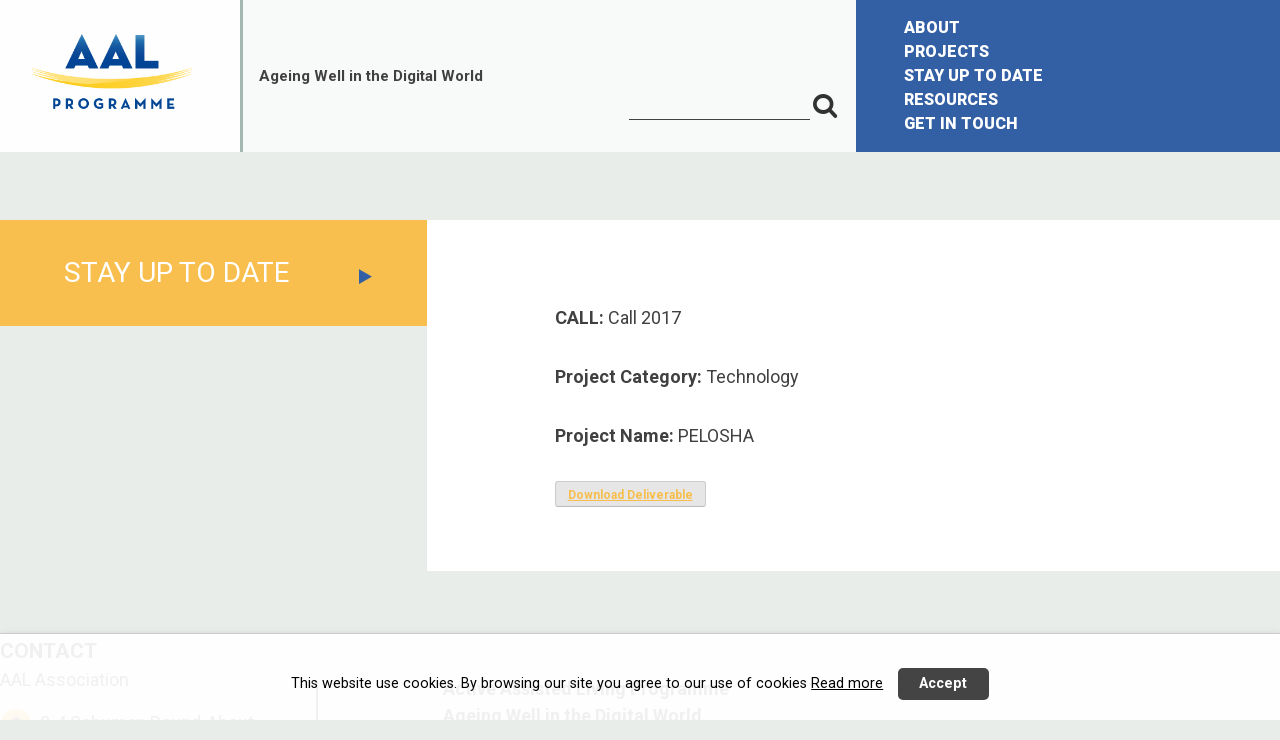

--- FILE ---
content_type: text/html; charset=UTF-8
request_url: http://www.aal-europe.eu/public_deliverable/pelosha-overall-design/
body_size: 7908
content:
	<!doctype html>
<html lang="en-US" itemscope itemtype="http://schema.org/WebPage">
	<head>
		<meta charset="UTF-8">
		<meta name="viewport" content="width=device-width, initial-scale=1">
		<link rel="profile" href="http://gmpg.org/xfn/11">

		<meta name='robots' content='index, follow, max-image-preview:large, max-snippet:-1, max-video-preview:-1' />

	<!-- This site is optimized with the Yoast SEO plugin v26.6 - https://yoast.com/wordpress/plugins/seo/ -->
	<title>PELOSHA Overall Design - AAL Programme</title>
	<link rel="canonical" href="http://www.aal-europe.eu/public_deliverable/pelosha-overall-design/" />
	<meta property="og:locale" content="en_US" />
	<meta property="og:type" content="article" />
	<meta property="og:title" content="PELOSHA Overall Design - AAL Programme" />
	<meta property="og:url" content="http://www.aal-europe.eu/public_deliverable/pelosha-overall-design/" />
	<meta property="og:site_name" content="AAL Programme" />
	<meta property="article:modified_time" content="2020-07-30T11:30:45+00:00" />
	<meta name="twitter:card" content="summary_large_image" />
	<script type="application/ld+json" class="yoast-schema-graph">{"@context":"https://schema.org","@graph":[{"@type":"WebPage","@id":"http://www.aal-europe.eu/public_deliverable/pelosha-overall-design/","url":"http://www.aal-europe.eu/public_deliverable/pelosha-overall-design/","name":"PELOSHA Overall Design - AAL Programme","isPartOf":{"@id":"http://www.aal-europe.eu/#website"},"datePublished":"2020-07-30T11:30:44+00:00","dateModified":"2020-07-30T11:30:45+00:00","breadcrumb":{"@id":"http://www.aal-europe.eu/public_deliverable/pelosha-overall-design/#breadcrumb"},"inLanguage":"en-US","potentialAction":[{"@type":"ReadAction","target":["http://www.aal-europe.eu/public_deliverable/pelosha-overall-design/"]}]},{"@type":"BreadcrumbList","@id":"http://www.aal-europe.eu/public_deliverable/pelosha-overall-design/#breadcrumb","itemListElement":[{"@type":"ListItem","position":1,"name":"Home","item":"http://www.aal-europe.eu/"},{"@type":"ListItem","position":2,"name":"Public Deliverables","item":"http://www.aal-europe.eu/public-deliverables/"},{"@type":"ListItem","position":3,"name":"PELOSHA Overall Design"}]},{"@type":"WebSite","@id":"http://www.aal-europe.eu/#website","url":"http://www.aal-europe.eu/","name":"AAL Programme","description":"Active and Assisted Living Programme ICT for ageing well.","publisher":{"@id":"http://www.aal-europe.eu/#organization"},"potentialAction":[{"@type":"SearchAction","target":{"@type":"EntryPoint","urlTemplate":"http://www.aal-europe.eu/?s={search_term_string}"},"query-input":{"@type":"PropertyValueSpecification","valueRequired":true,"valueName":"search_term_string"}}],"inLanguage":"en-US"},{"@type":"Organization","@id":"http://www.aal-europe.eu/#organization","name":"AAL Programme","url":"http://www.aal-europe.eu/","logo":{"@type":"ImageObject","inLanguage":"en-US","@id":"http://www.aal-europe.eu/#/schema/logo/image/","url":"http://www.aal-europe.eu/wp-content/uploads/2018/05/aal_logo_3.png","contentUrl":"http://www.aal-europe.eu/wp-content/uploads/2018/05/aal_logo_3.png","width":276,"height":133,"caption":"AAL Programme"},"image":{"@id":"http://www.aal-europe.eu/#/schema/logo/image/"}}]}</script>
	<!-- / Yoast SEO plugin. -->


<link rel='dns-prefetch' href='//fonts.googleapis.com' />
<link rel="alternate" type="application/rss+xml" title="AAL Programme &raquo; Feed" href="http://www.aal-europe.eu/feed/" />
<link rel="alternate" type="application/rss+xml" title="AAL Programme &raquo; Comments Feed" href="http://www.aal-europe.eu/comments/feed/" />
<link rel="alternate" title="oEmbed (JSON)" type="application/json+oembed" href="http://www.aal-europe.eu/wp-json/oembed/1.0/embed?url=http%3A%2F%2Fwww.aal-europe.eu%2Fpublic_deliverable%2Fpelosha-overall-design%2F" />
<link rel="alternate" title="oEmbed (XML)" type="text/xml+oembed" href="http://www.aal-europe.eu/wp-json/oembed/1.0/embed?url=http%3A%2F%2Fwww.aal-europe.eu%2Fpublic_deliverable%2Fpelosha-overall-design%2F&#038;format=xml" />
<style id='wp-img-auto-sizes-contain-inline-css' type='text/css'>
img:is([sizes=auto i],[sizes^="auto," i]){contain-intrinsic-size:3000px 1500px}
/*# sourceURL=wp-img-auto-sizes-contain-inline-css */
</style>
<link rel='stylesheet' id='wp-block-library-css' href='http://www.aal-europe.eu/wp-includes/css/dist/block-library/style.min.css?ver=8a424e83329e05e988e5e51ae0be696a' type='text/css' media='all' />
<style id='classic-theme-styles-inline-css' type='text/css'>
/*! This file is auto-generated */
.wp-block-button__link{color:#fff;background-color:#32373c;border-radius:9999px;box-shadow:none;text-decoration:none;padding:calc(.667em + 2px) calc(1.333em + 2px);font-size:1.125em}.wp-block-file__button{background:#32373c;color:#fff;text-decoration:none}
/*# sourceURL=/wp-includes/css/classic-themes.min.css */
</style>
<style id='global-styles-inline-css' type='text/css'>
:root{--wp--preset--aspect-ratio--square: 1;--wp--preset--aspect-ratio--4-3: 4/3;--wp--preset--aspect-ratio--3-4: 3/4;--wp--preset--aspect-ratio--3-2: 3/2;--wp--preset--aspect-ratio--2-3: 2/3;--wp--preset--aspect-ratio--16-9: 16/9;--wp--preset--aspect-ratio--9-16: 9/16;--wp--preset--color--black: #000000;--wp--preset--color--cyan-bluish-gray: #abb8c3;--wp--preset--color--white: #ffffff;--wp--preset--color--pale-pink: #f78da7;--wp--preset--color--vivid-red: #cf2e2e;--wp--preset--color--luminous-vivid-orange: #ff6900;--wp--preset--color--luminous-vivid-amber: #fcb900;--wp--preset--color--light-green-cyan: #7bdcb5;--wp--preset--color--vivid-green-cyan: #00d084;--wp--preset--color--pale-cyan-blue: #8ed1fc;--wp--preset--color--vivid-cyan-blue: #0693e3;--wp--preset--color--vivid-purple: #9b51e0;--wp--preset--gradient--vivid-cyan-blue-to-vivid-purple: linear-gradient(135deg,rgb(6,147,227) 0%,rgb(155,81,224) 100%);--wp--preset--gradient--light-green-cyan-to-vivid-green-cyan: linear-gradient(135deg,rgb(122,220,180) 0%,rgb(0,208,130) 100%);--wp--preset--gradient--luminous-vivid-amber-to-luminous-vivid-orange: linear-gradient(135deg,rgb(252,185,0) 0%,rgb(255,105,0) 100%);--wp--preset--gradient--luminous-vivid-orange-to-vivid-red: linear-gradient(135deg,rgb(255,105,0) 0%,rgb(207,46,46) 100%);--wp--preset--gradient--very-light-gray-to-cyan-bluish-gray: linear-gradient(135deg,rgb(238,238,238) 0%,rgb(169,184,195) 100%);--wp--preset--gradient--cool-to-warm-spectrum: linear-gradient(135deg,rgb(74,234,220) 0%,rgb(151,120,209) 20%,rgb(207,42,186) 40%,rgb(238,44,130) 60%,rgb(251,105,98) 80%,rgb(254,248,76) 100%);--wp--preset--gradient--blush-light-purple: linear-gradient(135deg,rgb(255,206,236) 0%,rgb(152,150,240) 100%);--wp--preset--gradient--blush-bordeaux: linear-gradient(135deg,rgb(254,205,165) 0%,rgb(254,45,45) 50%,rgb(107,0,62) 100%);--wp--preset--gradient--luminous-dusk: linear-gradient(135deg,rgb(255,203,112) 0%,rgb(199,81,192) 50%,rgb(65,88,208) 100%);--wp--preset--gradient--pale-ocean: linear-gradient(135deg,rgb(255,245,203) 0%,rgb(182,227,212) 50%,rgb(51,167,181) 100%);--wp--preset--gradient--electric-grass: linear-gradient(135deg,rgb(202,248,128) 0%,rgb(113,206,126) 100%);--wp--preset--gradient--midnight: linear-gradient(135deg,rgb(2,3,129) 0%,rgb(40,116,252) 100%);--wp--preset--font-size--small: 13px;--wp--preset--font-size--medium: 20px;--wp--preset--font-size--large: 36px;--wp--preset--font-size--x-large: 42px;--wp--preset--spacing--20: 0.44rem;--wp--preset--spacing--30: 0.67rem;--wp--preset--spacing--40: 1rem;--wp--preset--spacing--50: 1.5rem;--wp--preset--spacing--60: 2.25rem;--wp--preset--spacing--70: 3.38rem;--wp--preset--spacing--80: 5.06rem;--wp--preset--shadow--natural: 6px 6px 9px rgba(0, 0, 0, 0.2);--wp--preset--shadow--deep: 12px 12px 50px rgba(0, 0, 0, 0.4);--wp--preset--shadow--sharp: 6px 6px 0px rgba(0, 0, 0, 0.2);--wp--preset--shadow--outlined: 6px 6px 0px -3px rgb(255, 255, 255), 6px 6px rgb(0, 0, 0);--wp--preset--shadow--crisp: 6px 6px 0px rgb(0, 0, 0);}:where(.is-layout-flex){gap: 0.5em;}:where(.is-layout-grid){gap: 0.5em;}body .is-layout-flex{display: flex;}.is-layout-flex{flex-wrap: wrap;align-items: center;}.is-layout-flex > :is(*, div){margin: 0;}body .is-layout-grid{display: grid;}.is-layout-grid > :is(*, div){margin: 0;}:where(.wp-block-columns.is-layout-flex){gap: 2em;}:where(.wp-block-columns.is-layout-grid){gap: 2em;}:where(.wp-block-post-template.is-layout-flex){gap: 1.25em;}:where(.wp-block-post-template.is-layout-grid){gap: 1.25em;}.has-black-color{color: var(--wp--preset--color--black) !important;}.has-cyan-bluish-gray-color{color: var(--wp--preset--color--cyan-bluish-gray) !important;}.has-white-color{color: var(--wp--preset--color--white) !important;}.has-pale-pink-color{color: var(--wp--preset--color--pale-pink) !important;}.has-vivid-red-color{color: var(--wp--preset--color--vivid-red) !important;}.has-luminous-vivid-orange-color{color: var(--wp--preset--color--luminous-vivid-orange) !important;}.has-luminous-vivid-amber-color{color: var(--wp--preset--color--luminous-vivid-amber) !important;}.has-light-green-cyan-color{color: var(--wp--preset--color--light-green-cyan) !important;}.has-vivid-green-cyan-color{color: var(--wp--preset--color--vivid-green-cyan) !important;}.has-pale-cyan-blue-color{color: var(--wp--preset--color--pale-cyan-blue) !important;}.has-vivid-cyan-blue-color{color: var(--wp--preset--color--vivid-cyan-blue) !important;}.has-vivid-purple-color{color: var(--wp--preset--color--vivid-purple) !important;}.has-black-background-color{background-color: var(--wp--preset--color--black) !important;}.has-cyan-bluish-gray-background-color{background-color: var(--wp--preset--color--cyan-bluish-gray) !important;}.has-white-background-color{background-color: var(--wp--preset--color--white) !important;}.has-pale-pink-background-color{background-color: var(--wp--preset--color--pale-pink) !important;}.has-vivid-red-background-color{background-color: var(--wp--preset--color--vivid-red) !important;}.has-luminous-vivid-orange-background-color{background-color: var(--wp--preset--color--luminous-vivid-orange) !important;}.has-luminous-vivid-amber-background-color{background-color: var(--wp--preset--color--luminous-vivid-amber) !important;}.has-light-green-cyan-background-color{background-color: var(--wp--preset--color--light-green-cyan) !important;}.has-vivid-green-cyan-background-color{background-color: var(--wp--preset--color--vivid-green-cyan) !important;}.has-pale-cyan-blue-background-color{background-color: var(--wp--preset--color--pale-cyan-blue) !important;}.has-vivid-cyan-blue-background-color{background-color: var(--wp--preset--color--vivid-cyan-blue) !important;}.has-vivid-purple-background-color{background-color: var(--wp--preset--color--vivid-purple) !important;}.has-black-border-color{border-color: var(--wp--preset--color--black) !important;}.has-cyan-bluish-gray-border-color{border-color: var(--wp--preset--color--cyan-bluish-gray) !important;}.has-white-border-color{border-color: var(--wp--preset--color--white) !important;}.has-pale-pink-border-color{border-color: var(--wp--preset--color--pale-pink) !important;}.has-vivid-red-border-color{border-color: var(--wp--preset--color--vivid-red) !important;}.has-luminous-vivid-orange-border-color{border-color: var(--wp--preset--color--luminous-vivid-orange) !important;}.has-luminous-vivid-amber-border-color{border-color: var(--wp--preset--color--luminous-vivid-amber) !important;}.has-light-green-cyan-border-color{border-color: var(--wp--preset--color--light-green-cyan) !important;}.has-vivid-green-cyan-border-color{border-color: var(--wp--preset--color--vivid-green-cyan) !important;}.has-pale-cyan-blue-border-color{border-color: var(--wp--preset--color--pale-cyan-blue) !important;}.has-vivid-cyan-blue-border-color{border-color: var(--wp--preset--color--vivid-cyan-blue) !important;}.has-vivid-purple-border-color{border-color: var(--wp--preset--color--vivid-purple) !important;}.has-vivid-cyan-blue-to-vivid-purple-gradient-background{background: var(--wp--preset--gradient--vivid-cyan-blue-to-vivid-purple) !important;}.has-light-green-cyan-to-vivid-green-cyan-gradient-background{background: var(--wp--preset--gradient--light-green-cyan-to-vivid-green-cyan) !important;}.has-luminous-vivid-amber-to-luminous-vivid-orange-gradient-background{background: var(--wp--preset--gradient--luminous-vivid-amber-to-luminous-vivid-orange) !important;}.has-luminous-vivid-orange-to-vivid-red-gradient-background{background: var(--wp--preset--gradient--luminous-vivid-orange-to-vivid-red) !important;}.has-very-light-gray-to-cyan-bluish-gray-gradient-background{background: var(--wp--preset--gradient--very-light-gray-to-cyan-bluish-gray) !important;}.has-cool-to-warm-spectrum-gradient-background{background: var(--wp--preset--gradient--cool-to-warm-spectrum) !important;}.has-blush-light-purple-gradient-background{background: var(--wp--preset--gradient--blush-light-purple) !important;}.has-blush-bordeaux-gradient-background{background: var(--wp--preset--gradient--blush-bordeaux) !important;}.has-luminous-dusk-gradient-background{background: var(--wp--preset--gradient--luminous-dusk) !important;}.has-pale-ocean-gradient-background{background: var(--wp--preset--gradient--pale-ocean) !important;}.has-electric-grass-gradient-background{background: var(--wp--preset--gradient--electric-grass) !important;}.has-midnight-gradient-background{background: var(--wp--preset--gradient--midnight) !important;}.has-small-font-size{font-size: var(--wp--preset--font-size--small) !important;}.has-medium-font-size{font-size: var(--wp--preset--font-size--medium) !important;}.has-large-font-size{font-size: var(--wp--preset--font-size--large) !important;}.has-x-large-font-size{font-size: var(--wp--preset--font-size--x-large) !important;}
:where(.wp-block-post-template.is-layout-flex){gap: 1.25em;}:where(.wp-block-post-template.is-layout-grid){gap: 1.25em;}
:where(.wp-block-term-template.is-layout-flex){gap: 1.25em;}:where(.wp-block-term-template.is-layout-grid){gap: 1.25em;}
:where(.wp-block-columns.is-layout-flex){gap: 2em;}:where(.wp-block-columns.is-layout-grid){gap: 2em;}
:root :where(.wp-block-pullquote){font-size: 1.5em;line-height: 1.6;}
/*# sourceURL=global-styles-inline-css */
</style>
<link rel='stylesheet' id='slash-admin-fonts-css' href='//fonts.googleapis.com/css?family=Roboto%3A400%2C700%2C900&#038;ver=8a424e83329e05e988e5e51ae0be696a' type='text/css' media='all' />
<link rel='stylesheet' id='table-addons-for-elementor-css' href='http://www.aal-europe.eu/wp-content/plugins/table-addons-for-elementor/public/css/table-addons-for-elementor-public.css?ver=2.1.5' type='text/css' media='all' />
<link rel='stylesheet' id='aaleurope-style-css' href='http://www.aal-europe.eu/wp-content/themes/aaleurope/style.css?ver=8a424e83329e05e988e5e51ae0be696a' type='text/css' media='all' />
<link rel='stylesheet' id='font-awesome-css' href='http://www.aal-europe.eu/wp-content/plugins/elementor/assets/lib/font-awesome/css/font-awesome.min.css?ver=4.7.0' type='text/css' media='all' />
<link rel='stylesheet' id='aaleurope-datatables-css' href='http://www.aal-europe.eu/wp-content/themes/aaleurope/js/vendor/datatables/datatables.css?ver=8a424e83329e05e988e5e51ae0be696a' type='text/css' media='all' />
<script type="text/javascript" src="http://www.aal-europe.eu/wp-includes/js/jquery/jquery.min.js?ver=3.7.1" id="jquery-core-js"></script>
<script type="text/javascript" src="http://www.aal-europe.eu/wp-includes/js/jquery/jquery-migrate.min.js?ver=3.4.1" id="jquery-migrate-js"></script>
<link rel="https://api.w.org/" href="http://www.aal-europe.eu/wp-json/" /><link rel="alternate" title="JSON" type="application/json" href="http://www.aal-europe.eu/wp-json/wp/v2/public_deliverable/15399" /><link rel="EditURI" type="application/rsd+xml" title="RSD" href="http://www.aal-europe.eu/xmlrpc.php?rsd" />

<link rel='shortlink' href='http://www.aal-europe.eu/?p=15399' />
<!-- Global site tag (gtag.js) - Google Analytics -->
<script async src="https://www.googletagmanager.com/gtag/js?id=UA-21798207-1"></script>
<script>
  window.dataLayer = window.dataLayer || [];
  function gtag(){dataLayer.push(arguments);}
  gtag('js', new Date());

  gtag('config', 'UA-21798207-1');
</script>
<!-- Facebook Pixel Code -->
<script>
  !function(f,b,e,v,n,t,s)
  {if(f.fbq)return;n=f.fbq=function(){n.callMethod?
  n.callMethod.apply(n,arguments):n.queue.push(arguments)};
  if(!f._fbq)f._fbq=n;n.push=n;n.loaded=!0;n.version='2.0';
  n.queue=[];t=b.createElement(e);t.async=!0;
  t.src=v;s=b.getElementsByTagName(e)[0];
  s.parentNode.insertBefore(t,s)}(window, document,'script',
  'https://connect.facebook.net/en_US/fbevents.js');
  fbq('init', '817774781894389');
  fbq('track', 'PageView');
</script>
<noscript><img height="1" width="1" style="display:none"
  src="https://www.facebook.com/tr?id=817774781894389&ev=PageView&noscript=1"
/></noscript>
<!-- End Facebook Pixel Code --><meta name="generator" content="Elementor 3.34.0; features: additional_custom_breakpoints; settings: css_print_method-external, google_font-enabled, font_display-auto">
			<style>
				.e-con.e-parent:nth-of-type(n+4):not(.e-lazyloaded):not(.e-no-lazyload),
				.e-con.e-parent:nth-of-type(n+4):not(.e-lazyloaded):not(.e-no-lazyload) * {
					background-image: none !important;
				}
				@media screen and (max-height: 1024px) {
					.e-con.e-parent:nth-of-type(n+3):not(.e-lazyloaded):not(.e-no-lazyload),
					.e-con.e-parent:nth-of-type(n+3):not(.e-lazyloaded):not(.e-no-lazyload) * {
						background-image: none !important;
					}
				}
				@media screen and (max-height: 640px) {
					.e-con.e-parent:nth-of-type(n+2):not(.e-lazyloaded):not(.e-no-lazyload),
					.e-con.e-parent:nth-of-type(n+2):not(.e-lazyloaded):not(.e-no-lazyload) * {
						background-image: none !important;
					}
				}
			</style>
			<link rel="icon" href="http://www.aal-europe.eu/wp-content/uploads/2018/05/cropped-aal_logo_3-32x32.png" sizes="32x32" />
<link rel="icon" href="http://www.aal-europe.eu/wp-content/uploads/2018/05/cropped-aal_logo_3-192x192.png" sizes="192x192" />
<link rel="apple-touch-icon" href="http://www.aal-europe.eu/wp-content/uploads/2018/05/cropped-aal_logo_3-180x180.png" />
<meta name="msapplication-TileImage" content="http://www.aal-europe.eu/wp-content/uploads/2018/05/cropped-aal_logo_3-270x270.png" />
<style>#slashadmin_eucookielaw{display:block;position:fixed;width:100%;text-align:center;padding:1.5em 1em 0 1em;font-size:90%;z-index:999999;opacity:0;transition:all .6s ease-in-out}#slashadmin_eucookielaw.open{opacity:1}#slashadmin_eucookielaw p{margin-bottom:1.5em;line-height:2em}#slashadmin_removecookie{padding:.5em 1.5em;margin-left:1em;border-radius:5px;cursor:pointer;font-weight:700}#slashadmin_eucookielaw.cl_bottom{bottom:0;margin-bottom:-999px}#slashadmin_eucookielaw.cl_bottom.cl_visible{margin-bottom:0}#slashadmin_eucookielaw.cl_bottom.cl_light{border-top:1px solid #ccc}#slashadmin_eucookielaw.cl_top{top:0;margin-top:-999px}#slashadmin_eucookielaw.cl_top.cl_visible{margin-top:0}#slashadmin_eucookielaw.cl_top.cl_light{border-bottom:1px solid #ccc}#slashadmin_eucookielaw.cl_right{bottom:0;margin-bottom:-999px;right:1em;max-width:320px;width:80%;border-radius:5px 5px 0 0}#slashadmin_eucookielaw.cl_right.cl_visible{margin-bottom:0}#slashadmin_eucookielaw.cl_right #slashadmin_removecookie{display:block;margin-top:1em}#slashadmin_eucookielaw.cl_right.cl_light{border:1px solid #ccc}#slashadmin_eucookielaw.cl_dark{background:rgba(0,0,0,.85);color:#fff;box-shadow:1px 1px 6px #000}#slashadmin_eucookielaw.cl_dark #slashadmin_cookiemore{color:#fff}#slashadmin_eucookielaw.cl_dark #slashadmin_removecookie{background:#ffcb00;color:#000}#slashadmin_eucookielaw.cl_light{background:rgba(255,255,255,.92);color:#000;box-shadow:1px 1px 6px #ccc}#slashadmin_eucookielaw.cl_light #slashadmin_cookiemore{color:#000}#slashadmin_eucookielaw.cl_light #slashadmin_removecookie{background:#444;color:#fff}</style>	</head>

<body class="wp-singular public_deliverable-template-default single single-public_deliverable postid-15399 wp-custom-logo wp-theme-aaleurope  no-hero not-home elementor-default elementor-kit-16753">
<div id="page" class="site">
	<a class="skip-link screen-reader-text" href="#content">Skip to content</a>

	<header id="masthead" class="site-header container">
		<div class="site-branding">
			<a href="http://www.aal-europe.eu/" class="custom-logo-link" rel="home"><img width="276" height="133" src="http://www.aal-europe.eu/wp-content/uploads/2018/05/aal_logo_3.png" class="custom-logo" alt="AAL Programme" decoding="async" /></a>		</div><!-- .site-branding -->
		<div class="site-description">
			<h1>Ageing Well in the Digital World</h1>		</div>
		<div class="searchbox">
			
<form role="search" method="get" class="search-form" action="http://www.aal-europe.eu/">
	<label>
		<span class="screen-reader-text">Search for:</span>
		<input type="search" class="search-field"
		       placeholder=""
		       value="" name="s"
		       title="Search for:" />
	</label>
	<button class="search-btn"><span class="icon icon-search"><span class="screen-reader-text">Search for:</span></span></button>
</form>
		</div>
		<div class="navigation-container">
			<nav id="site-navigation" class="main-navigation">
				<button class="menu-toggle" aria-controls="primary-menu" aria-expanded="false">
					<span class="menu-icon">
						<span class="first"></span>
						<span class="second"></span>
						<span class="third"></span>
					</span>
					<span class="screen-reader-text">Menu</span>
				</button>				<div class="menu-container">
					<div class="menu-primary-menu-container"><ul id="primary-menu" class="menu"><li id="menu-item-6982" class="menu-item menu-item-type-post_type menu-item-object-page menu-item-6982"><a href="http://www.aal-europe.eu/about/">ABOUT</a></li>
<li id="menu-item-7255" class="menu-item menu-item-type-post_type menu-item-object-page menu-item-7255"><a href="http://www.aal-europe.eu/projects-main/">PROJECTS</a></li>
<li id="menu-item-8631" class="menu-item menu-item-type-post_type menu-item-object-page current_page_parent menu-item-8631"><a href="http://www.aal-europe.eu/stay-up-to-date/news-events/">STAY UP TO DATE</a></li>
<li id="menu-item-14062" class="menu-item menu-item-type-custom menu-item-object-custom menu-item-14062"><a href="https://www.aal-europe.eu/projects-main/support-to-projects-intro/">RESOURCES</a></li>
<li id="menu-item-7169" class="menu-item menu-item-type-post_type menu-item-object-page menu-item-7169"><a href="http://www.aal-europe.eu/contacts/">GET IN TOUCH</a></li>
</ul></div>					
<form role="search" method="get" class="search-form" action="http://www.aal-europe.eu/">
	<label>
		<span class="screen-reader-text">Search for:</span>
		<input type="search" class="search-field"
		       placeholder=""
		       value="" name="s"
		       title="Search for:" />
	</label>
	<button class="search-btn"><span class="icon icon-search"><span class="screen-reader-text">Search for:</span></span></button>
</form>
				</div>
			</nav><!-- #site-navigation -->
		</div>
	</header><!-- #masthead -->

	<div id="content" class="site-content">


    <div id="primary" class="content-area">
        <main id="main" class="site-main container">
        	<div class="entry-main-content-container">
		<div class="sidebar-nav-container tmpl-component-side-nav" >
    <div class="fixed-container">
					<ul id="menu-stay-up-to-date" class="menu"><li id="menu-item-7512" class="menu-item menu-item-type-post_type menu-item-object-page menu-item-has-children menu-item-7512"><a href="http://www.aal-europe.eu/stay-up-to-date/">STAY UP TO DATE</a>
<ul class="sub-menu">
	<li id="menu-item-7514" class="menu-item menu-item-type-post_type menu-item-object-page current_page_parent menu-item-7514"><a href="http://www.aal-europe.eu/stay-up-to-date/news-events/">News &#038; Events</a></li>
	<li id="menu-item-7515" class="menu-item menu-item-type-post_type menu-item-object-page menu-item-7515"><a href="http://www.aal-europe.eu/stay-up-to-date/newsletters/">Newsletters</a></li>
	<li id="menu-item-7516" class="menu-item menu-item-type-post_type menu-item-object-page menu-item-7516"><a href="http://www.aal-europe.eu/stay-up-to-date/press-releases/">Press releases</a></li>
	<li id="menu-item-7518" class="menu-item menu-item-type-post_type menu-item-object-page menu-item-7518"><a href="http://www.aal-europe.eu/stay-up-to-date/annual-reports/">Annual Reports</a></li>
	<li id="menu-item-20852" class="menu-item menu-item-type-post_type menu-item-object-page menu-item-20852"><a href="http://www.aal-europe.eu/stay-up-to-date/past-aal-forums-publications/">AAL Forum</a></li>
</ul>
</li>
</ul>		    </div>
</div>
        <div class="entry-content main">

        	
<p><strong>CALL:</strong> Call 2017</p>
<p><strong>Project Category:</strong> Technology</p>
<p><strong>Project Name:</strong> PELOSHA</p>


<button><a href ="http://www.aal-europe.eu/wp-content/uploads/2020/07/PELOSHA-Call-2017-Overall-design-TECHNOLOGY.pdf" target="_blank"><strong>Download Deliverable</strong></a></button>

        		

        </main><!-- #main -->
    </div><!-- #primary -->



	<div class="top-btn tmpl-component-top-btn"  id="backtop">
		<a href="#page"><span class="icon icon-up"></span></a>
	</div>

</div><!-- #content -->

<footer id="colophon" class="site-footer container">

	
<section class="footer-col contact tmpl-footer-contact" >
	<h3>CONTACT</h3>	<p>AAL Association</p>    <ul>
		<li class="address"><p>2-4 Schuman Round-About<br />
1040 Brussels, Belgium</p>
</li><li class="email">info@aal-europe.eu</li>    </ul>
</section>	<section class="footer-col links tmpl-footer-links" >
	        <div class="content">
            <p>Active Assisted Living Programme<br />
Ageing Well in the Digital World</p>
        </div>
		<ul id="footer-menu" class="footer-menu"><li id="menu-item-7025" class="menu-item menu-item-type-post_type menu-item-object-page menu-item-7025"><a href="http://www.aal-europe.eu/legal-disclaimer/">Legal Disclaimer</a></li>
</ul></section>	

<section class="footer-col social tmpl-footer-social" >
    <!--<a href="#" class="calendar">
        <span class="icon icon-calendar"><span class="screen-reader-text">Calendar</span></span>
    </a>-->
    <div class="blocks-container">
		<!---->
        <div class="social-container">
			<!--<h4>Social media</h4>-->
            <ul>
				<li class="linkedin">
                            <a href="https://www.linkedin.com/in/aalprogramme/" target="_blank">
                                <span class="icon icon-linkedin">
                                    <span class="screen-reader-text">Linkedin</span>
                                </span>
                            </a>
                        </li>
            </ul>
        </div>
    </div>
</section>
</footer><!-- #colophon -->
</div><!-- #page -->

<script type="speculationrules">
{"prefetch":[{"source":"document","where":{"and":[{"href_matches":"/*"},{"not":{"href_matches":["/wp-*.php","/wp-admin/*","/wp-content/uploads/*","/wp-content/*","/wp-content/plugins/*","/wp-content/themes/aaleurope/*","/*\\?(.+)"]}},{"not":{"selector_matches":"a[rel~=\"nofollow\"]"}},{"not":{"selector_matches":".no-prefetch, .no-prefetch a"}}]},"eagerness":"conservative"}]}
</script>
<div id="slashadmin_eucookielaw" class="cl_bottom cl_light open">
					<p>This website use cookies. By browsing our site you agree to our use of cookies <a id="slashadmin_cookiemore" href="http://www.aal-europe.eu/legal-disclaimer/">Read more</a><span id="slashadmin_removecookie">Accept</span></p>
				</div><script>
					"use strict";
					(function () {
					    function SetCookie( c_name, value, expiredays ) {
					        let exdate = new Date();
					        exdate.setDate( exdate.getDate() + expiredays );
					        document.cookie = c_name + "=" + encodeURI(value) + ";path=/" + ((expiredays === null) ? "" : ";sameSite=Strict;expires="+exdate.toUTCString());
					    }
					    window.addEventListener("load", function() {
							const cookieBox = document.getElementById("slashadmin_eucookielaw");
							const removeCookie = document.getElementById("slashadmin_removecookie");
					        if( document.cookie.indexOf("eucookie") === -1 ) {
					            cookieBox.classList.add("cl_visible");
					        }
					        removeCookie.onclick = function() {
					            SetCookie( "eucookie", "eucookie", 365*100 );
					            cookieBox.classList.remove("open");
					            setTimeout(function () {
									cookieBox.parentNode.removeChild(cookieBox);
								},600);
					        }
						});
					})();
				</script>			<script>
				const lazyloadRunObserver = () => {
					const lazyloadBackgrounds = document.querySelectorAll( `.e-con.e-parent:not(.e-lazyloaded)` );
					const lazyloadBackgroundObserver = new IntersectionObserver( ( entries ) => {
						entries.forEach( ( entry ) => {
							if ( entry.isIntersecting ) {
								let lazyloadBackground = entry.target;
								if( lazyloadBackground ) {
									lazyloadBackground.classList.add( 'e-lazyloaded' );
								}
								lazyloadBackgroundObserver.unobserve( entry.target );
							}
						});
					}, { rootMargin: '200px 0px 200px 0px' } );
					lazyloadBackgrounds.forEach( ( lazyloadBackground ) => {
						lazyloadBackgroundObserver.observe( lazyloadBackground );
					} );
				};
				const events = [
					'DOMContentLoaded',
					'elementor/lazyload/observe',
				];
				events.forEach( ( event ) => {
					document.addEventListener( event, lazyloadRunObserver );
				} );
			</script>
			<link rel='stylesheet' id='daredev-menu-styles-css' href='http://www.aal-europe.eu/wp-content/mu-plugins/daredev/css/custom.css?ver=8a424e83329e05e988e5e51ae0be696a' type='text/css' media='all' />
<style id='daredev-menu-styles-inline-css' type='text/css'>

				.menu-toggle > .menu-icon {
					display: inline-block;
					width: 40px;
					height: 36px;
					padding: 5px 7px;
					border-radius: 3px;
				}
				
				.main-navigation.toggled .menu-toggle > .menu-icon > span {
					background: #f9bf4e;
				}
				
				.menu-toggle > .menu-icon > span {
					display: block;
					height: 3px;
					width: 100%;
					margin: 5px 0;
					background: #ffffff;
					-webkit-transition: all 0.5s ease;
					transition: all 0.5s ease;
				}
				
				.main-navigation.toggled .menu-icon > .first {
					-webkit-transform: rotate(45deg);
					transform: rotate(45deg);
					margin-left: 0;
					margin-top: 14px;
					width: 27px;
				}
				
				.main-navigation.toggled .menu-icon > .second {
					-webkit-transform: rotate(-45deg);
					transform: rotate(-45deg);
					margin-left: 0;
					margin-top: -8px;
					width: 27px;
				}
				
				.main-navigation.toggled .menu-icon > .third {
					display: none;
				}
                
/*# sourceURL=daredev-menu-styles-inline-css */
</style>
<script type="text/javascript" src="http://www.aal-europe.eu/wp-content/themes/aaleurope/js/vendor/flickity/flickity.pkgd.min.js?ver=2.0.11" id="flickity-js"></script>
<script type="text/javascript" src="http://www.aal-europe.eu/wp-content/themes/aaleurope/js/navigation.js?ver=20151215" id="aaleurope-navigation-js"></script>
<script type="text/javascript" src="http://www.aal-europe.eu/wp-content/themes/aaleurope/js/skip-link-focus-fix.js?ver=20151215" id="aaleurope-skip-link-focus-fix-js"></script>
<script type="text/javascript" src="http://www.aal-europe.eu/wp-content/themes/aaleurope/js/vendor/datatables/datatables.min.js?ver=1.0" id="aaleurope-datatables-js"></script>
<script type="text/javascript" src="http://www.aal-europe.eu/wp-content/themes/aaleurope/js/scripts.js?ver=1.0" id="aaleurope-scripts-js"></script>

</body>
</html>


--- FILE ---
content_type: text/css
request_url: http://www.aal-europe.eu/wp-content/themes/aaleurope/style.css?ver=8a424e83329e05e988e5e51ae0be696a
body_size: 15221
content:
@charset "UTF-8";
/*!
Theme Name: AAL Europe
Theme URI: http://underscores.me/
Author: Giorgos Sarigiannidis
Author URI: https://www.gsarigiannidis.gr
Description: Custom theme: AAL Europe, developed by Giorgos Sarigiannidis
Version: 1.0.0
License: GNU General Public License v2 or later
License URI: LICENSE
Text Domain: aaleurope
Tags: custom-background, custom-logo, custom-menu, featured-images, threaded-comments, translation-ready

This theme, like WordPress, is licensed under the GPL.
Use it to make something cool, have fun, and share what you've learned with others.

AAL Europe is based on Underscores https://underscores.me/, (C) 2012-2017 Automattic, Inc.
Underscores is distributed under the terms of the GNU GPL v2 or later.

Normalizing styles have been helped along thanks to the fine work of
Nicolas Gallagher and Jonathan Neal https://necolas.github.io/normalize.css/
*/
/*--------------------------------------------------------------
>>> TABLE OF CONTENTS:
----------------------------------------------------------------
# Normalize
# Typography
# Elements
# Forms
# Navigation
	## Links
	## Menus
# Accessibility
# Alignments
# Clearings
# Widgets
# Content
	## Posts and pages
	## Comments
# Infinite scroll
# Media
	## Captions
	## Galleries
#Public Deliverables
--------------------------------------------------------------*/
/*--------------------------------------------------------------
# Normalize
--------------------------------------------------------------*/
/*! normalize.css v8.0.0 | MIT License | github.com/necolas/normalize.css */
/* Document
	 ========================================================================== */
/**
 * 1. Correct the line height in all browsers.
 * 2. Prevent adjustments of font size after orientation changes in iOS.
 */
html {
  line-height: 1.15;
  /* 1 */
  -webkit-text-size-adjust: 100%;
  /* 2 */ }

/* Sections
	 ========================================================================== */
/**
 * Remove the margin in all browsers.
 */
body {
  margin: 0; }

/**
 * Correct the font size and margin on `h1` elements within `section` and
 * `article` contexts in Chrome, Firefox, and Safari.
 */
h1 {
  font-size: 2em;
  margin: 0.67em 0; }

/**
 * Style the carousel slider on the homepage
 */
.elementor-element-988e08d .swiper-slide-contents{
	margin-top: 100px;
}

 .elementor-element-988e08d .elementor-slide-heading{
    background-color: #F9BF4E;
    padding: 10px 40px;
    display: inline ;
}

.elementor-element-988e08d .elementor-slide-description{
    color: #000;
    background-color: #fff;
	padding: 40px;
    margin-bottom: 0 !important;
}

.elementor-element-988e08d .elementor-slide-button{
    float: right;
    padding: 15px 30px;
}

/* Grouping content
	 ========================================================================== */
/**
 * 1. Add the correct box sizing in Firefox.
 * 2. Show the overflow in Edge and IE.
 */
hr {
  box-sizing: content-box;
  /* 1 */
  height: 0;
  /* 1 */
  overflow: visible;
  /* 2 */ }

/**
 * 1. Correct the inheritance and scaling of font size in all browsers.
 * 2. Correct the odd `em` font sizing in all browsers.
 */
pre {
  font-family: monospace, monospace;
  /* 1 */
  font-size: 1em;
  /* 2 */ }

/* Text-level semantics
	 ========================================================================== */
/**
 * Remove the gray background on active links in IE 10.
 */
a {
  background-color: transparent; }

/**
 * 1. Remove the bottom border in Chrome 57-
 * 2. Add the correct text decoration in Chrome, Edge, IE, Opera, and Safari.
 */
abbr[title] {
  border-bottom: none;
  /* 1 */
  text-decoration: underline;
  /* 2 */
  text-decoration: underline dotted;
  /* 2 */ }

/**
 * Add the correct font weight in Chrome, Edge, and Safari.
 */
b,
strong {
  font-weight: bolder; }

/**
 * 1. Correct the inheritance and scaling of font size in all browsers.
 * 2. Correct the odd `em` font sizing in all browsers.
 */
code,
kbd,
samp {
  font-family: monospace, monospace;
  /* 1 */
  font-size: 1em;
  /* 2 */ }

/**
 * Add the correct font size in all browsers.
 */
small {
  font-size: 80%; }

/**
 * Prevent `sub` and `sup` elements from affecting the line height in
 * all browsers.
 */
sub,
sup {
  font-size: 75%;
  line-height: 0;
  position: relative;
  vertical-align: baseline; }

sub {
  bottom: -0.25em; }

sup {
  top: -0.5em; }

/* Embedded content
	 ========================================================================== */
/**
 * Remove the border on images inside links in IE 10.
 */
img {
  border-style: none; }

/* Forms
	 ========================================================================== */
/**
 * 1. Change the font styles in all browsers.
 * 2. Remove the margin in Firefox and Safari.
 */
button,
input,
optgroup,
select,
textarea {
  font-family: inherit;
  /* 1 */
  font-size: 100%;
  /* 1 */
  line-height: 1.15;
  /* 1 */
  margin: 0;
  /* 2 */ }

/**== Homepage gravity newsletter ==**/

.gform_wrapper ul li.gfield {
  list-style-type: none !important;
}

.gform_wrapper ul {
margin: 0 0 12px 0 !important;
	padding: 0 !important;
}

#input_3_1{width: 100%; text-align: center; padding: 6px;}

.gfield_label{display: none;}

body #gform_wrapper_3 .gform_footer input[type=submit] {width: 100%; background-color: #335fa4; color: white; text-align: center; padding: 12px 0; font-style: normal;}

/**
 * Show the overflow in IE.
 * 1. Show the overflow in Edge.
 */
button,
input {
  /* 1 */
  overflow: visible; }

/**
 * Remove the inheritance of text transform in Edge, Firefox, and IE.
 * 1. Remove the inheritance of text transform in Firefox.
 */
button,
select {
  /* 1 */
  text-transform: none; }

/**
 * Correct the inability to style clickable types in iOS and Safari.
 */
button,
[type="button"],
[type="reset"],
[type="submit"] {
  -webkit-appearance: button; }

/**
 * Remove the inner border and padding in Firefox.
 */
button::-moz-focus-inner,
[type="button"]::-moz-focus-inner,
[type="reset"]::-moz-focus-inner,
[type="submit"]::-moz-focus-inner {
  border-style: none;
  padding: 0; }

/**
 * Restore the focus styles unset by the previous rule.
 */
button:-moz-focusring,
[type="button"]:-moz-focusring,
[type="reset"]:-moz-focusring,
[type="submit"]:-moz-focusring {
  outline: 1px dotted ButtonText; }

/**
 * Correct the padding in Firefox.
 */
fieldset {
  padding: 0.35em 0.75em 0.625em; }

/**
 * 1. Correct the text wrapping in Edge and IE.
 * 2. Correct the color inheritance from `fieldset` elements in IE.
 * 3. Remove the padding so developers are not caught out when they zero out
 *		`fieldset` elements in all browsers.
 */
legend {
  box-sizing: border-box;
  /* 1 */
  color: inherit;
  /* 2 */
  display: table;
  /* 1 */
  max-width: 100%;
  /* 1 */
  padding: 0;
  /* 3 */
  white-space: normal;
  /* 1 */ }

/**
 * Add the correct vertical alignment in Chrome, Firefox, and Opera.
 */
progress {
  vertical-align: baseline; }

/**
 * Remove the default vertical scrollbar in IE 10+.
 */
textarea {
  overflow: auto; }

/**
 * 1. Add the correct box sizing in IE 10.
 * 2. Remove the padding in IE 10.
 */
[type="checkbox"],
[type="radio"] {
  box-sizing: border-box;
  /* 1 */
  padding: 0;
  /* 2 */ }

/**
 * Correct the cursor style of increment and decrement buttons in Chrome.
 */
[type="number"]::-webkit-inner-spin-button,
[type="number"]::-webkit-outer-spin-button {
  height: auto; }

/**
 * 1. Correct the odd appearance in Chrome and Safari.
 * 2. Correct the outline style in Safari.
 */
[type="search"] {
  -webkit-appearance: textfield;
  /* 1 */
  outline-offset: -2px;
  /* 2 */ }

/**
 * Remove the inner padding in Chrome and Safari on macOS.
 */
[type="search"]::-webkit-search-decoration {
  -webkit-appearance: none; }

/**
 * 1. Correct the inability to style clickable types in iOS and Safari.
 * 2. Change font properties to `inherit` in Safari.
 */
::-webkit-file-upload-button {
  -webkit-appearance: button;
  /* 1 */
  font: inherit;
  /* 2 */ }

/* Interactive
	 ========================================================================== */
/*
 * Add the correct display in Edge, IE 10+, and Firefox.
 */
details {
  display: block; }

/*
 * Add the correct display in all browsers.
 */
summary {
  display: list-item; }

/* Misc
	 ========================================================================== */
/**
 * Add the correct display in IE 10+.
 */
template {
  display: none; }

/**
 * Add the correct display in IE 10.
 */
[hidden] {
  display: none; }

/*--------------------------------------------------------------
# Extras
--------------------------------------------------------------*/
/* Absolutely center element
 * usage: @include centerer();
 */
/* Gradients
 * usage: @include linearGradient(#cccccc, #666666);
 */
/* Triangles
 * Use it inside :before or :after
 * usage: @include triangle-right(100px, #000000);
 */
/* Rotate
 * usage: @include rotate(7deg);
 */
/* Flip
 * usage @include flip-horizontal();
 */
/* Transition
 * usage @include transition(all 0.5s ease-in-out );
 */
/*
 * Circular bottom Box Shadow
 * To be used inside a :before or :after tag
 * usage: box-shadow-round(0, auto, 1140px, #000, 50%);
 */
/*
 * Column count
 */
/*
 * Transforms
 */
/*--------------------------------------------------------------
# Layout extras
--------------------------------------------------------------*/
*,
*::before,
*::after {
  box-sizing: border-box; }

.site {
  position: relative;
  overflow: hidden;
  max-width: 1500px;
  margin: 0 auto; }

.container {
  max-width: 1306px;
  margin: 0 auto;
  clear: both;
  padding: 0 1rem; }

/* Responsive video embeds */
.embed-container {
  position: relative;
  padding-bottom: 56.25%;
  overflow: hidden;
  max-width: 100%;
  height: auto; }

.embed-container iframe,
.embed-container object,
.embed-container embed {
  position: absolute;
  top: 0;
  left: 0;
  width: 100%;
  height: 100%; }

@media all and (min-width: 1280px) {
  .container {
    padding: 0; } }
/*! Flickity v2.0.11
http://flickity.metafizzy.co
---------------------------------------------- */
.flickity-enabled {
  position: relative; }

.flickity-enabled:focus {
  outline: none; }

.flickity-viewport {
  overflow: hidden;
  position: relative;
  height: 100%; }

.flickity-slider {
  position: absolute;
  width: 100%;
  height: 100%; }

/* draggable */
.flickity-enabled.is-draggable {
  -webkit-tap-highlight-color: transparent;
  tap-highlight-color: transparent;
  -webkit-user-select: none;
  -moz-user-select: none;
  -ms-user-select: none;
  user-select: none; }

.flickity-enabled.is-draggable .flickity-viewport {
  cursor: move;
  cursor: -webkit-grab;
  cursor: grab; }

.flickity-enabled.is-draggable .flickity-viewport.is-pointer-down {
  cursor: -webkit-grabbing;
  cursor: grabbing; }

/* ---- previous/next buttons ---- */
.flickity-prev-next-button {
  position: absolute;
  top: 50%;
  width: 44px;
  height: 44px;
  border: none;
  border-radius: 50%;
  background: white;
  background: rgba(255, 255, 255, 0.75);
  cursor: pointer;
  /* vertically center */
  -webkit-transform: translateY(-50%);
  transform: translateY(-50%); }

.flickity-prev-next-button:hover {
  background: white; }

.flickity-prev-next-button:focus {
  outline: none;
  box-shadow: 0 0 0 5px #09F; }

.flickity-prev-next-button:active {
  opacity: 0.6; }

.flickity-prev-next-button.previous {
  left: 10px; }

.flickity-prev-next-button.next {
  right: 10px; }

/* right to left */
.flickity-rtl .flickity-prev-next-button.previous {
  left: auto;
  right: 10px; }

.flickity-rtl .flickity-prev-next-button.next {
  right: auto;
  left: 10px; }

.flickity-prev-next-button:disabled {
  opacity: 0.3;
  cursor: auto; }

.flickity-prev-next-button svg {
  position: absolute;
  left: 20%;
  top: 20%;
  width: 60%;
  height: 60%; }

.flickity-prev-next-button .arrow {
  fill: #333; }

/* ---- page dots ---- */
.flickity-page-dots {
  position: absolute;
  width: 100%;
  bottom: -25px;
  padding: 0;
  margin: 0;
  list-style: none;
  text-align: center;
  line-height: 1; }

.flickity-rtl .flickity-page-dots {
  direction: rtl; }

.flickity-page-dots .dot {
  display: inline-block;
  width: 10px;
  height: 10px;
  margin: 0 8px;
  background: #333;
  border-radius: 50%;
  opacity: 0.25;
  cursor: pointer; }

.flickity-page-dots .dot.is-selected {
  opacity: 1; }

.aal-animate {
  opacity: 0;
  -webkit-transition: all 800ms cubic-bezier(0.175, 0.885, 0.32, 1.275);
  -moz-transition: all 800ms cubic-bezier(0.175, 0.885, 0.32, 1.275);
  -o-transition: all 800ms cubic-bezier(0.175, 0.885, 0.32, 1.275);
  transition: all 800ms cubic-bezier(0.175, 0.885, 0.32, 1.275); }
  .aal-animate.delay-100 {
    transition-delay: 100ms; }
  .aal-animate.delay-200 {
    transition-delay: 400ms; }
  .aal-animate.delay-300 {
    transition-delay: 700ms; }
  .aal-animate.from-right {
    -moz-transform: translate(100px, 0);
    -o-transform: translate(100px, 0);
    -ms-transform: translate(100px, 0);
    -webkit-transform: translate(100px, 0);
    transform: translate(100px, 0); }
  .aal-animate.from-left {
    -moz-transform: translate(-100px, 0);
    -o-transform: translate(-100px, 0);
    -ms-transform: translate(-100px, 0);
    -webkit-transform: translate(-100px, 0);
    transform: translate(-100px, 0); }
  .aal-animate.from-bottom {
    -moz-transform: translate(0, 200px);
    -o-transform: translate(0, 200px);
    -ms-transform: translate(0, 200px);
    -webkit-transform: translate(0, 200px);
    transform: translate(0, 200px); }
  .aal-animate.aal-visible {
    opacity: 1; }
    .aal-animate.aal-visible.from-bottom, .aal-animate.aal-visible.from-left, .aal-animate.aal-visible.from-right {
      -moz-transform: translate(0, 0);
      -o-transform: translate(0, 0);
      -ms-transform: translate(0, 0);
      -webkit-transform: translate(0, 0);
      transform: translate(0, 0); }

.site-header {
  display: flex;
  flex-wrap: wrap;
  z-index: 999; }
  .site-header.container {
    background: rgba(255, 255, 255, 0.7); }
    .site-header.container::after {
      display: none; }
  .site-header .site-branding {
    padding: 1rem 1rem 1rem 0;
    align-self: stretch;
    background: rgba(255, 255, 255, 0.7);
    width: 40%;
    z-index: 99;
    justify-content: center;
    align-items: center;
    display: flex; }
    .site-header .site-branding img {
      max-width: 160px;
      width: 100%; }
  .site-header .site-description {
    width: calc(60% - 50px);
    padding: 1rem;
    border-left: 3px solid #a5b8af;
    height: 110px;
    display: flex;
    align-items: center;
    position: relative; }
    .site-header .site-description::before {
      background: rgba(255, 255, 255, 0.7);
      content: '';
      display: block;
      width: 100vw;
      height: 100%;
      left: 0;
      top: 0;
      position: absolute; }
    .site-header .site-description h1 {
      margin: 0;
      font-size: 15px;
      font-size: 0.9375rem;
      line-height: 1em;
      position: relative; }
      .site-header .site-description h1 span {
        font-weight: normal;
        clear: both;
        display: block; }

@media all and (min-width: 480px) {
  .site-header .site-branding {
    padding: 0 2rem 0 1rem; } }
@media all and (min-width: 1024px) {
  .site-header {
    flex-wrap: nowrap;
    align-items: flex-end;
    justify-content: space-between; }
    .site-header .site-branding {
      min-width: 190px;
      max-width: 240px; }
    .site-header .site-description {
      padding: 2rem 1rem; }
      .site-header .site-description::before {
        display: none; } }
@media all and (min-width: 1024px) {
  .site-header {
    -webkit-transition: background 300ms;
    -moz-transition: background 300ms;
    -o-transition: background 300ms;
    transition: background 300ms; }
    .site-header.is-sticky {
      background: #fff; }

  .home .site-header .site-description {
    -webkit-transition: height 300ms ease-in-out;
    -moz-transition: height 300ms ease-in-out;
    -o-transition: height 300ms ease-in-out;
    transition: height 300ms ease-in-out; }
  .home .main-navigation .nav-menu {
    -webkit-transition: all 300ms ease-in-out;
    -moz-transition: all 300ms ease-in-out;
    -o-transition: all 300ms ease-in-out;
    transition: all 300ms ease-in-out; }

  .home .site-header.is-sticky .site-description,
  .not-home .site-header .site-description {
    height: 152px; }

  .home .site-header.is-sticky .main-navigation,
  .not-home .navigation-container .main-navigation {
    padding-top: 1rem;
    padding-bottom: 1rem; }
    .home .site-header.is-sticky .main-navigation .nav-menu,
    .not-home .navigation-container .main-navigation .nav-menu {
      margin: 0;
      font-size: 16px;
      font-size: 1rem; }
    .home .site-header.is-sticky .main-navigation a::before,
    .not-home .navigation-container .main-navigation a::before {
      height: 3px;
      width: 12px; } }
.searchbox {
  display: none;
  padding-bottom: 2rem;
  z-index: 1; }

.search-form {
  display: flex; }
  .search-form .search-field {
    border: none;
    border-bottom: 1px solid #404040;
    border-radius: 0;
    background: transparent; }

.search-btn {
  width: 30px;
  background: none;
  border: none;
  padding: 0;
  margin: 0;
  font-size: 26px;
  font-size: 1.625rem;
  cursor: pointer; }
  .search-btn .icon-search::before {
    margin: 0; }

.main-navigation .search-form {
  margin-left: 2rem; }
  .main-navigation .search-form label {
    width: 100%; }
  .main-navigation .search-form .search-field {
    width: 100%;
    color: #fff;
    border-color: #fff; }
.main-navigation .search-btn {
  color: #fff; }

@media all and (min-width: 1024px) {
  .searchbox {
    display: block;
    padding-right: 1rem; }

  .main-navigation .search-form {
    display: none; } }
.hero {
  margin-top: -110px; }
  .hero .carousel-cell {
    width: 100%; }
    .hero .carousel-cell .image-container {
      max-height: 100vh;
      overflow: hidden; }
    .hero .carousel-cell img {
      width: 100%;
      float: left; }
  .hero .container {
    position: relative; }
  .hero .title {
    margin-top: -5%;
    max-width: 90%;
    background: #f9bf4e;
    font-size: 24px;
    font-size: 1.5rem;
    color: #fff;
    padding: 2rem;
    line-height: 1.4em;
    position: relative;
    float: right; }
    .hero .title h2 {
      margin: 0; }
  .hero .excerpt {
    background: #fff;
    position: relative;
    z-index: 9;
    float: left;
    font-size: 18px;
    font-size: 1.125rem;
    padding: 1rem;
    max-width: 90%;
    margin-top: -3%; }
    .hero .excerpt p {
      margin: 0; }
  .hero .button {
    margin-top: 1rem; }

@media all and (min-width: 768px) {
  .hero .title {
    margin-top: -10%;
    font-size: 28px;
    font-size: 1.75rem;
    max-width: 50%; }
    .hero .title h2 {
      margin: 0 0 0 28%; }
  .hero .excerpt {
    position: absolute;
    width: 60%;
    margin-top: -5%; } }
@media all and (min-width: 1024px) {
  .hero .title {
    position: absolute;
    bottom: -2rem;
    right: 0;
    font-size: 34px;
    font-size: 2.125rem; }
  .hero .excerpt {
    padding: 2rem;
    bottom: 0;
    font-size: 24px;
    font-size: 1.5rem; } }
@media all and (min-width: 1280px) {
  .hero .title {
    font-size: 52px;
    font-size: 3.25rem; }
  .hero .excerpt {
    font-size: 26px;
    font-size: 1.625rem; } }
.no-hero .site-content {
  margin-top: 55px; }
.no-hero .entry-content.main {
  margin-top: 0; }
.no-hero .sidebar-nav-container {
  margin-top: 0; }

@media all and (min-width: 1024px) {
  .no-hero .site-content {
    margin-top: 220px; } }
.featured {
  clear: both;
  padding-top: 2rem; }
  .featured .excerpt {
    position: relative;
    background: #fff;
    padding: 2rem;
    font-size: 24px;
    font-size: 1.5rem; }
    .featured .excerpt a {
      display: inline-block;
      background: #f9bf4e;
      color: #404040;
      min-width: 260px;
      padding: .5rem;
      text-decoration: none;
      text-align: center;
      font-style: italic; }
  .featured .bg-image {
    width: 100%; }
  .featured.featured-entries {
    position: relative; }
    .featured.featured-entries .items {
      position: relative;
      margin: -40% auto 0 auto;
      width: 420px;
      max-width: calc(100% - 1rem);
      padding: 0 1rem; }
      .featured.featured-entries .items::after {
        content: 'flickity';
        display: none; }
      .featured.featured-entries .items .item {
        text-align: center;
        background: #1863d8;
        width: 100%;
        color: #fff; }
        .featured.featured-entries .items .item:hover {
          -webkit-animation-duration: 1000ms;
          animation-duration: 1000ms;
          -webkit-animation-fill-mode: both;
          animation-fill-mode: both;
          -webkit-animation-timing-function: ease-in-out;
          animation-timing-function: ease-in-out;
          -webkit-animation-name: bounce;
          -moz-animation-name: bounce;
          -o-animation-name: bounce;
          animation-name: bounce; }
        .featured.featured-entries .items .item a {
          color: #1863d8; }
          .featured.featured-entries .items .item a:hover {
            background: #f9bf4e; }
        .featured.featured-entries .items .item:nth-child(even) {
          background: #1657bf; }
          .featured.featured-entries .items .item:nth-child(even) a {
            color: #1657bf; }
        .featured.featured-entries .items .item:last-child {
          background: #0f4396; }
          .featured.featured-entries .items .item:last-child a {
            color: #0f4396; }
        .featured.featured-entries .items .item h2 {
          display: block;
          float: left;
          width: 100%;
          text-align: center; }
        .featured.featured-entries .items .item h3 {
          font-size: 32px;
          font-size: 2rem;
          font-weight: normal;
          margin-bottom: 1rem; }
        .featured.featured-entries .items .item p {
          text-align: left;
          margin: 0 2rem; }
        .featured.featured-entries .items .item .button {
          margin: 2rem 1rem;
          background: #fff; }
  .featured .flickity-page-dots .dot {
    background: #f9bf4e; }
  .featured .flickity-prev-next-button {
    background: none; }
    .featured .flickity-prev-next-button.previous {
      left: -2.3rem; }
    .featured .flickity-prev-next-button.next {
      right: -2.3rem; }

@media all and (min-width: 768px) {
  .featured {
    padding-top: 4rem; }
    .featured.featured-entries .items {
      margin: -301px auto 0 auto; } }
@media all and (min-width: 1024px) {
  .featured .image-container {
    width: 100%;
    position: relative; }
    .featured .image-container > .container {
      width: 100%;
      position: absolute;
      top: calc(50% - 260px);
      left: 50%;
      -ms-transform: translate(-50%, -50%);
      -webkit-transform: translate(-50%, -50%);
      transform: translate(-50%, -50%); }
  .featured .excerpt {
    width: 50%;
    position: absolute;
    font-size: 20px;
    font-size: 1.25rem; }
    .featured .excerpt p {
      margin-bottom: 0; }
  .featured.featured-entries .items {
    width: 100%;
    max-width: 1306px;
    display: flex;
    justify-content: space-between;
    margin: -260px auto 0 auto; }
    .featured.featured-entries .items::after {
      content: ''; }
    .featured.featured-entries .items .item {
      width: calc(33.333% - 1rem); } }
@media all and (min-width: 1280px) {
  .featured .image-container > .container {
    top: calc(50% - 318px); }
  .featured.featured-entries .items {
    padding: 0;
    margin: -318px auto 0 auto; } }
@-webkit-keyframes bounce {
  0%, 100% {
    -webkit-transform: translateY(0); }
  50% {
    -webkit-transform: translateY(-5px); } }
@keyframes bounce {
  0%, 100% {
    transform: translateY(0); }
  50% {
    transform: translateY(-5px); } }
.featured-links {
  margin-top: 2rem; }
  .featured-links .title {
    background: #335fa4;
    color: #fff;
    font-size: 24px;
    font-size: 1.5rem;
    padding: 2rem;
    max-width: 90%;
    position: relative; }
    .featured-links .title h2 {
      line-height: 1.2em;
      margin: 0; }
      .featured-links .title h2 a {
        color: #fff;
        text-decoration: none; }
  .featured-links .links {
    background: #fff;
    padding: 2rem 2rem 2rem 1rem;
    z-index: 99;
    position: relative;
    max-width: 90%;
    left: 10%;
    margin-top: -1rem; }
    .featured-links .links ul {
      margin: 0;
      padding: 0;
      list-style: none;
      font-size: 20px;
      font-size: 1.25rem; }
      .featured-links .links ul li {
        margin-bottom: 1rem;
        position: relative;
        color: #335fa4; }
    .featured-links .links a {
      text-decoration: none;
      color: #335fa4;
      display: block;
      -webkit-transition: color 300ms ease-in-out;
      -moz-transition: color 300ms ease-in-out;
      -o-transition: color 300ms ease-in-out;
      transition: color 300ms ease-in-out;
      padding-right: 2rem; }
      .featured-links .links a::after {
        content: '\e800';
        font-family: 'fontello';
        position: absolute;
        right: 0;
        font-size: 48px;
        font-size: 3rem;
        top: 0;
        line-height: .8em;
        -webkit-transition: right 300ms ease-in-out;
        -moz-transition: right 300ms ease-in-out;
        -o-transition: right 300ms ease-in-out;
        transition: right 300ms ease-in-out; }
      .featured-links .links a:hover {
        color: #f9bf4e; }
        .featured-links .links a:hover::after {
          right: -10px; }
  .featured-links.no-bg {
    padding-top: 3rem; }

@media all and (min-width: 768px) {
  .featured-links {
    margin-top: 6rem;
    position: relative; }
    .featured-links .title {
      position: absolute;
      text-align: center;
      z-index: 9999;
      top: 50%;
      -ms-transform: translateY(-50%) !important;
      -webkit-transform: translateY(-50%) !important;
      transform: translateY(-50%) !important; }
    .featured-links .links {
      margin-left: 25%;
      max-width: 55%;
      margin-top: -74px;
      padding: 2rem 4rem; }
      .featured-links .links ul li {
        margin-bottom: 2rem; }
      .featured-links .links a::after {
        font-size: 62px;
        font-size: 3.875rem; } }
@media all and (min-width: 1024px) {
  .featured-links .title {
    width: calc(50% - 2rem);
    max-width: 620px;
    font-size: 32px;
    font-size: 2rem; }
  .featured-links .links {
    margin-left: 35%; }
    .featured-links .links ul {
      font-size: 28px;
      font-size: 1.75rem; } }
.latest,
.tweets {
  max-width: 654px;
  margin: 0 auto; }

@media all and (min-width: 1024px) {
  .latest-tweets {
    display: flex;
    align-items: center; }

  .latest,
  .tweets {
    width: 50%; } }
.latest {
  margin-top: 2rem;
  position: relative;
  z-index: 9; }
  .latest h2 {
    font-size: 42px;
    font-size: 2.625rem;
    font-weight: 900;
    margin: 0; }
  .latest .entries {
    background: #f9bf4e;
    padding-bottom: 3rem; }
    .latest .entries .carousel-cell {
      width: 100%;
      text-align: center; }
      .latest .entries .carousel-cell img {
        float: left;
        width: 100%; }
      .latest .entries .carousel-cell h3 {
        padding: 0 2rem;
        float: left;
        width: 100%;
        font-size: 28px;
        font-size: 1.75rem;
        font-weight: normal;
        text-align: left; }
      .latest .entries .carousel-cell a {
        text-decoration: none;
        color: #404040; }
        .latest .entries .carousel-cell a.button {
          margin: 2rem auto; }
      .latest .entries .carousel-cell p {
        text-align: left;
        margin: 0 2rem; }
  .latest .flickity-page-dots {
    bottom: 2rem; }

@media all and (min-width: 1280px) {
  .latest h2 {
    font-size: 56px;
    font-size: 3.5rem; }

  .entries h3 {
    font-size: 38px;
    font-size: 2.375rem; } }
.tweets {
  margin-top: 2rem;
  background: #fff;
  padding: 2rem;
  position: relative; }
  .tweets h2 {
    font-size: 32px;
    font-size: 2rem;
    font-weight: normal;
    margin: 0;
    display: inline-block; }
  .tweets h3 {
    margin: 0;
    font-size: 20px;
    font-size: 1.25rem; }
  .tweets .entries {
    margin: 0;
    padding: 0;
    list-style: none; }
  .tweets .entry {
    display: flex;
    align-items: flex-start;
    padding-top: 1rem;
    margin-top: 1rem;
    border-top: 3px solid #e5eae8;
    font-size: 14px;
    font-size: 0.875rem; }
    .tweets .entry img {
      max-width: 60px;
      margin-right: 1rem; }
    .tweets .entry p {
      margin: 0; }
      .tweets .entry p.date {
        white-space: nowrap; }
    .tweets .entry .name-container {
      display: flex;
      justify-content: space-between; }
      .tweets .entry .name-container .name {
        font-weight: bold; }
  .tweets a,
  .tweets a:visited {
    text-decoration: none;
    color: #404040; }

.twitter-follow-button {
  float: right;
  margin-top: 1rem; }

@media all and (min-width: 480px) {
  .tweets .entry {
    font-size: 16px;
    font-size: 1rem; }
    .tweets .entry img {
      max-width: 112px; } }
@media all and (min-width: 1024px) {
  .tweets {
    padding: 4rem; }
    .tweets::before {
      content: '';
      width: 10%;
      height: 100%;
      position: absolute;
      top: 0;
      left: -10%;
      background: #fff;
      z-index: -1; } }
@media all and (min-width: 1280px) {
  .tweets h2 {
    font-size: 48px;
    font-size: 3rem; }

  .twitter-follow-button {
    margin-top: 2rem; } }
.entry-content {
  background: #fff;
  padding: 2rem;
  font-size: 18px;
  font-size: 1.125rem; }
  .entry-content h1 {
    color: #f7be4d; }
  .entry-content h2 {
    font-weight: normal;
    margin-bottom: 0;
    color: #325fa4; }
  .entry-content p {
    line-height: 2rem; }
  .entry-content a {
    color: #f7be4d; }
  .entry-content ul {
    margin: 0;
    padding: 0;
    list-style: none; }
    .entry-content ul li {
      line-height: 2rem;
      position: relative; }
      .entry-content ul li::before {
        content: '\e800';
        font-family: 'fontello';
        color: #335fa4;
        font-size: 30px;
        font-size: 1.875rem;
        position: relative;
        bottom: -0.25rem;
        padding-right: .5rem; }
  .entry-content hr {
    background: #404040; }
  .entry-content .gform_wrapper ul {
    margin: 0;
    padding: 0; }
    .entry-content .gform_wrapper ul li::before {
      display: none; }
    .entry-content .gform_wrapper ul label {
      font-size: 12px;
      font-size: 0.75rem;
      font-weight: bold;
      text-transform: uppercase;
      margin: 1rem 0 0 0;
      display: block; }
    .entry-content .gform_wrapper ul input,
    .entry-content .gform_wrapper ul textarea,
    .entry-content .gform_wrapper ul select {
      width: 100%;
      padding: 0.5rem 1rem;
      border-radius: 0;
      font-size: 14px;
      font-size: 0.875rem; }
    .entry-content .gform_wrapper ul input[type="checkbox"] {
      width: auto;
      float: left;
      margin: 8px 8px 0 0; }
      .entry-content .gform_wrapper ul input[type="checkbox"] + label {
        text-transform: none;
        font-size: 16px;
        font-size: 1rem;
        font-weight: normal; }
  .entry-content .gform_wrapper input[type="submit"] {
    background: #325fa4;
    border: 0;
    padding: 1rem 2rem;
    font-style: normal;
    color: #fff;
    font-size: 14px;
    font-size: 0.875rem;
    font-weight: bold;
    border-radius: 0;
    text-transform: uppercase; }

@media all and (min-width: 1024px) {
  .entry-main-content-container {
    display: flex;
    align-items: flex-start; }

  .entry-content {
    max-width: 890px;
    width: 66.666%;
    float: right;
    padding: 4rem 8rem; }
    .entry-content.main {
      margin-top: -20%; } }
.sidebar-nav-container {
  margin-top: -20%;
  position: relative;
  font-size: 22px;
  font-size: 1.375rem; }
  .sidebar-nav-container .fixed-container {
    padding: 2rem 4rem;
    background: #f9bf4e;
    width: 100%; }
  .sidebar-nav-container .sidebar-title {
    font-size: 28px;
    font-size: 1.75rem;
    text-transform: uppercase;
    color: #335fa4;
    position: relative;
    margin-bottom: 0;
    line-height: 1em; }
    .sidebar-nav-container .sidebar-title a {
      color: #335fa4;
      text-decoration: none; }
    .sidebar-nav-container .sidebar-title::before {
      content: '';
      position: absolute;
      top: calc(50% - 3px);
      margin-right: 1rem;
      right: 100%;
      display: block;
      height: 5px;
      width: 16px;
      background: #335fa4; }
  .sidebar-nav-container p {
    margin: 0;
    color: #fff;
    line-height: 1.2em; }
  .sidebar-nav-container ul {
    margin: 0;
    padding: 0;
    list-style: none; }
    .sidebar-nav-container ul li {
      position: relative; }
      .sidebar-nav-container ul li.active > a {
        color: #335fa4;
        font-weight: bold; }
      .sidebar-nav-container ul li > ul {
        margin-left: 2rem; }
      .sidebar-nav-container ul li a {
        color: #fff;
        font-weight: 300;
        text-decoration: none;
        position: relative;
        display: block;
        line-height: 1em;
        padding: .3rem 0; }
        .sidebar-nav-container ul li a::before {
          content: '';
          position: absolute;
          top: calc(50% - 3px);
          margin-right: 1rem;
          opacity: 0;
          right: 100%;
          display: block;
          height: 5px;
          width: 16px;
          background: #335fa4;
          -webkit-transition: all 300ms ease-in-out;
          -moz-transition: all 300ms ease-in-out;
          -o-transition: all 300ms ease-in-out;
          transition: all 300ms ease-in-out; }
      .sidebar-nav-container ul li:hover > a {
        color: #335fa4; }
        .sidebar-nav-container ul li:hover > a::before {
          opacity: 1;
          margin-right: .5rem; }
      .sidebar-nav-container ul li.menu-item-has-children > a {
        display: inline-block; }
      .sidebar-nav-container ul li .toggler {
        position: absolute;
        top: 16px;
        right: -1rem;
        width: 20px;
        height: 20px;
        padding: 0; }
        .sidebar-nav-container ul li .toggler::before {
          content: '\e800';
          font-family: 'fontello';
          display: block;
          font-weight: bold;
          cursor: pointer;
          color: #335fa4;
          position: absolute;
          top: -12px; }
      .sidebar-nav-container ul li .sub-menu {
        opacity: 0;
        height: 0;
        display: none; }
      .sidebar-nav-container ul li.current_page_ancestor > a, .sidebar-nav-container ul li.current_page_parent > a, .sidebar-nav-container ul li.current-menu-parent > a, .sidebar-nav-container ul li.current-menu-item > a, .sidebar-nav-container ul li.current_page_item > a, .sidebar-nav-container ul li.toggled > a, .sidebar-nav-container ul li.current > a {
        color: #335fa4;
        font-weight: bold; }
        .sidebar-nav-container ul li.current_page_ancestor > a::before, .sidebar-nav-container ul li.current_page_parent > a::before, .sidebar-nav-container ul li.current-menu-parent > a::before, .sidebar-nav-container ul li.current-menu-item > a::before, .sidebar-nav-container ul li.current_page_item > a::before, .sidebar-nav-container ul li.toggled > a::before, .sidebar-nav-container ul li.current > a::before {
          opacity: 1;
          margin-right: .5rem; }
      .sidebar-nav-container ul li.current_page_ancestor .toggler::before, .sidebar-nav-container ul li.current_page_parent .toggler::before, .sidebar-nav-container ul li.current-menu-parent .toggler::before, .sidebar-nav-container ul li.current-menu-item .toggler::before, .sidebar-nav-container ul li.current_page_item .toggler::before, .sidebar-nav-container ul li.toggled .toggler::before, .sidebar-nav-container ul li.current .toggler::before {
        -moz-transform: rotate(90deg);
        -o-transform: rotate(90deg);
        -ms-transform: rotate(90deg);
        -webkit-transform: rotate(90deg);
        transform: rotate(90deg);
        right: 8px; }
      .sidebar-nav-container ul li.current_page_ancestor .sub-menu, .sidebar-nav-container ul li.current_page_parent .sub-menu, .sidebar-nav-container ul li.current-menu-parent .sub-menu, .sidebar-nav-container ul li.current-menu-item .sub-menu, .sidebar-nav-container ul li.current_page_item .sub-menu, .sidebar-nav-container ul li.toggled .sub-menu, .sidebar-nav-container ul li.current .sub-menu {
        opacity: 1;
        height: auto;
        display: block; }

@media all and (min-width: 1024px) {
  .sidebar-nav-container {
    padding: 0;
    margin-top: -10%;
    width: 33.333%; }
    .sidebar-nav-container .fixed-container {
      max-height: calc(100vh - 152px);
      overflow-x: hidden;
      overflow-y: auto;
      padding: 4rem;
      position: absolute;
      z-index: 999; }
    .sidebar-nav-container.is-sticky .fixed-container {
      position: fixed;
      top: 152px; } }
@media all and (min-width: 1280px) {
  .sidebar-nav-container {
    font-size: 28px;
    font-size: 1.75rem; } }
.entry-featured {
  margin-top: 2rem;
  background: #335fa4;
  padding: 2rem; }
  .entry-featured .featured-container {
    border: 1px solid #fff;
    padding: 2rem;
    color: #fff; }
    .entry-featured .featured-container .featured-title {
      padding: 1rem;
      font-size: 22px;
      font-size: 1.375rem;
      text-align: center; }
      .entry-featured .featured-container .featured-title h2 {
        color: #fff;
        font-weight: 300;
        margin: 0; }

@media all and (min-width: 1024px) {
  .entry-featured .featured-container {
    display: flex; }
    .entry-featured .featured-container .featured-title {
      width: calc(40% - 1rem);
      padding: 2rem;
      display: flex;
      align-items: center; }
    .entry-featured .featured-container .featured-content {
      width: 60%; } }
@media all and (min-width: 1280px) {
  .entry-featured .featured-container .featured-title {
    font-size: 26px;
    font-size: 1.625rem; } }
.top-btn {
  max-width: 1306px;
  clear: both;
  position: fixed;
  bottom: 80px;
  left: 50%;
  padding-left: 1rem;
  -ms-transform: translateX(-50%);
  -webkit-transform: translateX(-50%);
  transform: translateX(-50%);
  width: 100%;
  z-index: 999;
  display: none; }
  .top-btn.active {
    opacity: 1;
    pointer-events: auto; }
  .top-btn a {
    left: 0;
    bottom: 0;
    background: rgba(0, 0, 0, 0.4);
    border-radius: 50%;
    color: #e8edea !important;
    display: block;
    width: 80px;
    height: 80px;
    line-height: 80px;
    font-size: 56px;
    font-size: 3.5rem; }
    .top-btn a:hover {
      background: #404040; }

.error-404 {
  text-align: center;
  background: #FAB22A; }

.cards {
  display: flex;
  flex-flow: wrap;
  justify-content: space-between;
  padding: 2rem; }
  .cards.full .hentry {
    width: 100%;
    padding: 2rem; }
    .cards.full .hentry .button {
      float: right; }
  .cards.full .entry-summary {
    margin-top: 0; }
  .cards::before, .cards::after {
    display: none !important; }
  .cards .hentry {
    border: 2px solid #a5b8af;
    text-align: center; }
    .cards .hentry img {
      width: 100%; }
    .cards .hentry a {
      text-decoration: none;
      color: #404040; }
    .cards .hentry .button.transparent:hover {
      background: #f9bf4e; }
  .cards .posted-on {
    margin-top: 1rem;
    display: inline-block; }
  .cards .entry-title {
    margin-top: 0;
    line-height: 1.2em;
    font-weight: bold;
    text-align: left; }
  .cards .entry-meta,
  .cards p {
    text-align: left; }
  .cards .entry-content-container {
    padding: 1rem; }

@media all and (min-width: 480px) {
  .cards .hentry {
    width: calc(50% - 1rem); } }
@media all and (min-width: 768px) {
  .cards {
    padding: 4rem 2rem; } }
@media all and (min-width: 1024px) {
  .cards {
    padding: 2rem; } }
@media all and (min-width: 1280px) {
  .cards {
    padding: 4rem; } }
.success-stories h2 {
  font-size: 42px;
  font-size: 2.625rem;
  font-weight: 900; }
.success-stories h3 {
  font-weight: 100;
  margin: 0; }
.success-stories .carousel-cell {
  width: 100%; }
  .success-stories .carousel-cell img {
    width: 100%; }
.success-stories .content-container {
  width: 100%; }
  .success-stories .content-container .container {
    background: #fff;
    padding: 1rem 2rem;
    text-align: center; }
    .success-stories .content-container .container a {
      text-decoration: none;
      color: #335fa4; }
.success-stories .flickity-prev-next-button {
  width: 76px;
  height: 76px; }
  .success-stories .flickity-prev-next-button.previous {
    left: 0; }
  .success-stories .flickity-prev-next-button.next {
    right: 0; }
  .success-stories .flickity-prev-next-button .arrow {
    fill: #fff; }

@media all and (min-width: 768px) {
  .success-stories .content-container {
    position: absolute;
    bottom: 0; }
  .success-stories h2 {
    font-size: 56px;
    font-size: 3.5rem;
    font-weight: 900; } }
.success-story .entry-content {
  position: relative; }
  .success-story .entry-content ul {
    margin-left: 2rem;
    padding-left: 2.5rem;
    border-left: 3px solid #ccc; }
    .success-story .entry-content ul li::before {
      font-size: 24px;
      font-size: 1.5rem;
      font-weight: bold;
      content: '\e809';
      font-family: 'fontello';
      position: absolute;
      left: -4rem;
      top: 0;
      width: 42px;
      height: 42px;
      line-height: 38px;
      padding: 0;
      color: #ccc;
      border-radius: 50%;
      text-align: center;
      display: block;
      border: 3px solid #ccc;
      background: #fff;
      -webkit-transition: all 300ms;
      -moz-transition: all 300ms;
      -o-transition: all 300ms;
      transition: all 300ms; }
    .success-story .entry-content ul li:hover::before {
      border-color: #335fa4;
      color: #335fa4; }
    .success-story .entry-content ul li h3 {
      color: #335fa4;
      margin-bottom: 0; }
    .success-story .entry-content ul li p {
      margin-top: 0; }
.success-story .entry-title {
  margin-top: 0; }

@media all and (min-width: 1024px) {
  .success-story .entry-content::before {
    content: '';
    background: #e8edea;
    display: block;
    position: absolute;
    top: 3rem;
    left: -32px;
    width: 64px;
    height: 64px;
    -moz-transform: rotate(45deg);
    -o-transform: rotate(45deg);
    -ms-transform: rotate(45deg);
    -webkit-transform: rotate(45deg);
    transform: rotate(45deg); } }
.entry-quote {
  position: relative;
  font-size: 32px;
  font-size: 2rem;
  color: #335fa4;
  font-weight: bold;
  text-align: center; }
  .entry-quote.entry-content {
    background: transparent; }
  .entry-quote .quote::before, .entry-quote .quote::after {
    content: '';
    display: block;
    width: 61px;
    height: 38px;
    background-image: url("img/quote.png");
    background-size: auto 38px;
    position: absolute; }
  .entry-quote .quote::before {
    left: 0; }
  .entry-quote .quote::after {
    right: 0;
    -moz-transform: rotate(180deg);
    -o-transform: rotate(180deg);
    -ms-transform: rotate(180deg);
    -webkit-transform: rotate(180deg);
    transform: rotate(180deg); }
  .entry-quote p {
    line-height: 1.2em; }

.newsletter {
  background: #f9bf4e;
  padding: 2rem;
  z-index: 999;
  width: 100%;
  max-width: 654px;
  margin: 2rem auto; }
  .newsletter .title-container {
    display: flex;
    align-items: flex-end; }
    .newsletter .title-container .icon {
      line-height: 1.2em;
      font-size: 60px;
      font-size: 3.75rem; }
    .newsletter .title-container h2 {
      font-weight: 100;
      margin: 0;
      line-height: 1em;
      font-size: 24px;
      font-size: 1.5rem;
      max-width: 300px; }
  .newsletter label {
    display: none; }
  .newsletter ul {
    list-style: none;
    margin: 0;
    padding: 0; }
  .newsletter .gform_footer {
    text-align: center; }
  .newsletter input {
    margin-top: 2rem; }
    .newsletter input[type="email"] {
      border: none;
      border-radius: 0;
      background: rgba(255, 255, 255, 0.6);
      width: 100%;
      padding: .5rem;
      font-style: italic; }
    .newsletter input[type="submit"] {
      background: rgba(0, 0, 0, 0.2);
      border: none;
      border-radius: 0;
      font-size: 16px;
      font-size: 1rem;
      padding: .7rem 4rem;
      cursor: pointer; }

@media all and (min-width: 768px) {
  .newsletter .title-container .icon {
    font-size: 80px;
    font-size: 5rem; }
  .newsletter .title-container h2 {
    font-size: 36px;
    font-size: 2.25rem; } }
@media all and (min-width: 1024px) {
  .newsletter {
    padding: 6rem;
    margin-top: 0;
    max-width: 50%;
    order: -1; } }
.entry-content .newsletter {
  margin: 0;
  max-width: none; }
  .entry-content .newsletter ul li::before {
    display: none; }

.posts-navigation {
  clear: both;
  display: block;
  padding: 1rem;
  background: #fff;
  width: 100%;
  margin-top: 8px;
  float: right;
  text-align: center; }
  .posts-navigation .nav-links {
    max-width: 300px;
    margin: 0 auto;
    font-style: italic;
    font-weight: bold; }
    .posts-navigation .nav-links a {
      color: #404040;
      text-decoration: none; }
    .posts-navigation .nav-links .nav-previous::before,
    .posts-navigation .nav-links .nav-next::after {
      font-family: 'fontello';
      font-style: normal;
      font-size: 22px;
      font-size: 1.375rem; }
    .posts-navigation .nav-links .nav-previous {
      float: left; }
      .posts-navigation .nav-links .nav-previous::before {
        content: '\e808';
        margin-right: 10px; }
    .posts-navigation .nav-links .nav-next {
      float: right; }
      .posts-navigation .nav-links .nav-next::after {
        content: '\e809';
        margin-left: 10px; }

.backbtn {
  color: #fff;
  text-decoration: none;
  font-weight: bold;
  font-size: 18px;
  font-size: 1.125rem; }
  .backbtn::before {
    margin-right: .5rem;
    content: '\e808';
    font-family: 'fontello'; }
  .backbtn:visited {
    color: #fff; }
  .backbtn:hover {
    color: #335fa4; }

@media all and (min-width: 1024px) {
  .posts-navigation {
    max-width: 890px;
    width: 66.666%; } }
.table {
  padding-bottom: 1rem;
  border-bottom: 1px solid #a5b8af; }
  .table .table-title {
    border-top: 1px solid #a5b8af;
    border-bottom: 1px solid #a5b8af;
    padding: .5rem 1rem .5rem 3rem; }
  .table .table-description {
    font-weight: bold;
    padding-left: 3rem; }
  .table .dataTables_length {
    padding-left: 3rem; }
    .table .dataTables_length select {
      padding: .5rem;
      margin: 0 .5rem; }
  .table .dataTables_filter input {
    padding: .5rem;
    border-radius: 0; }
  .table table thead th,
  .table table td {
    text-align: left;
    padding: 1rem 1rem 1rem 3rem !important; }
    .table table thead th:nth-child(odd),
    .table table td:nth-child(odd) {
      border: 1px solid #fff;
      background: #a8bbdb; }
    .table table thead th:nth-child(even),
    .table table td:nth-child(even) {
      background: #e8edea;
      border: 1px solid #fff; }
  .table table.dataTable.no-footer {
    margin: 1rem 0;
    float: left;
    width: 100%;
    border-bottom: none; }
  .table table a {
    color: #404040; }
  .table .dataTables_wrapper .dataTables_paginate .paginate_button.current,
  .table .dataTables_wrapper .dataTables_paginate .paginate_button.current:hover {
    background: #fff;
    border: none; }
  .table table.dataTable thead th {
    position: relative; }
    .table table.dataTable thead th::after {
      content: '\e809';
      font-family: fontello;
      position: absolute;
      right: 1rem;
      -moz-transform: rotate(90deg);
      -o-transform: rotate(90deg);
      -ms-transform: rotate(90deg);
      -webkit-transform: rotate(90deg);
      transform: rotate(90deg); }
    .table table.dataTable thead th.sorting_desc::after {
      -moz-transform: rotate(-90deg);
      -o-transform: rotate(-90deg);
      -ms-transform: rotate(-90deg);
      -webkit-transform: rotate(-90deg);
      transform: rotate(-90deg); }

@media all and (min-width: 1024px) {
  .table {
    max-width: 890px;
    width: 66.666%;
    float: right; }

  .dataTables_info {
    padding-left: 1rem; } }
.site-footer {
  margin-top: 4rem;
  margin-bottom: 2rem;
  font-size: 18px;
  font-size: 1.125rem;
  max-width: 400px; }
  .site-footer.container::before, .site-footer.container::after {
    display: none; }
  .site-footer h3 {
    margin: 0; }
  .site-footer p {
    margin: 0; }
  .site-footer .contact {
    border-bottom: 2px solid #404040;
    margin-bottom: 2rem;
    padding-bottom: 2rem; }
    .site-footer .contact ul {
      margin: 0 0 0 2.5rem;
      padding: 0 2rem 0 0;
      display: inline-block;
      list-style: none;
      position: relative; }
      .site-footer .contact ul li {
        position: relative;
        margin: 1rem 0; }
        .site-footer .contact ul li::before {
          font-family: 'fontello';
          display: inline-block;
          width: 32px;
          height: 32px;
          line-height: 32px;
          background: #f9bf4e;
          border-radius: 50%;
          text-align: center;
          position: absolute;
          left: -2.5rem; }
        .site-footer .contact ul li.address::before {
          content: '\e801'; }
        .site-footer .contact ul li.phone::before {
          content: '\e802'; }
        .site-footer .contact ul li.fax::before {
          content: '\e803'; }
        .site-footer .contact ul li.email::before {
          content: '\e804'; }
  .site-footer .content {
    border-bottom: 2px solid #404040;
    padding-bottom: 2rem;
    margin-bottom: 2rem; }
    .site-footer .content p {
      font-weight: bold; }
  .site-footer .footer-menu {
    margin: 0;
    padding: 0;
    list-style: none; }
    .site-footer .footer-menu a {
      color: #404040;
      text-decoration: none; }
  .site-footer .social {
    display: flex;
    align-items: flex-start;
    justify-content: flex-end; }
    .site-footer .social h3 {
      background: #c1c7c4;
      display: inline-block;
      float: right;
      padding: .5rem 1rem; }
      .site-footer .social h3::before {
        content: '\e805';
        font-family: 'fontello';
        margin-right: .5rem;
        font-size: 24px;
        font-size: 1.5rem; }
  .site-footer .blocks-container {
    clear: both;
    display: flex;
    flex-direction: column;
    margin-left: 3px; }
  .site-footer .calendar {
    background: #f9bf4e;
    font-size: 56px;
    font-size: 3.5rem;
    padding: .5rem;
    color: #404040;
    align-self: flex-end; }
  .site-footer .social-container {
    margin-top: 3px;
    padding: 1rem;
    background: #f9bf4e; }
    .site-footer .social-container ul {
      margin: 0;
      padding: 0;
      list-style: none;
      display: flex;
      justify-content: space-between; }
      .site-footer .social-container ul li {
        display: inline-block;
        background: #404040;
        width: 32px;
        height: 32px;
        line-height: 32px;
        text-align: center;
        border-radius: 50%; }
        .site-footer .social-container ul li a {
          color: #fff; }
    .site-footer .social-container h4 {
      text-align: center;
      margin: 0 0 .5rem 0; }

@media all and (min-width: 1024px) {
  .site-footer {
    max-width: 1306px;
    display: flex;
    justify-content: space-between;
    align-items: flex-end; }
    .site-footer .footer-col {
      width: 33.333%;
      max-width: calc(33.333% - 2rem); }
    .site-footer .contact {
      border-bottom: none;
      margin-bottom: 0;
      padding-bottom: 0; }
      .site-footer .contact ul::after {
        content: '';
        position: absolute;
        bottom: 0;
        width: 1px;
        height: 140px;
        right: -2rem;
        border-right: 2px solid #404040; } }
.single .entry-content .posted-on {
  background: #335fa4;
  color: #fff;
  padding: 3px 10px; }
  .single .entry-content .posted-on a {
    color: #fff;
    text-decoration: none; }
.single .entry-content .cat-links a {
  background: #335fa4;
  color: #fff;
  padding: 3px 5px;
  text-decoration: none; }

.post-type-archive-project .list,
.tax-country .list {
  padding: 4rem; }
  .post-type-archive-project .list .hentry,
  .tax-country .list .hentry {
    padding: 0 4rem;
    text-transform: uppercase;
    border-bottom: 1px solid #c1c7c4;
    margin: 0; }
    .post-type-archive-project .list .hentry:first-child,
    .tax-country .list .hentry:first-child {
      border-top: 1px solid #c1c7c4; }
    .post-type-archive-project .list .hentry .entry-title,
    .tax-country .list .hentry .entry-title {
      margin: 0; }
    .post-type-archive-project .list .hentry a,
    .tax-country .list .hentry a {
      padding: .5rem;
      display: block;
      text-decoration: none;
      color: #404040; }
      .post-type-archive-project .list .hentry a:hover,
      .tax-country .list .hentry a:hover {
        font-weight: bold; }

.projects-list .page-title {
  margin-top: 0;
  text-transform: uppercase; }
.projects-list.list {
  padding: 4rem; }
  .projects-list.list .hentry {
    text-transform: none;
    display: flex;
    flex-flow: wrap;
    padding: 1rem 0;
    border-bottom: 1px solid #c1c7c4; }
    .projects-list.list .hentry:first-child {
      border-top: 1px solid #c1c7c4; }
    .projects-list.list .hentry a {
      padding: 0;
      color: #404040;
      text-decoration: none;
      text-transform: uppercase; }
      .projects-list.list .hentry a:hover {
        font-weight: 100;
        color: #f9bf4e; }
    .projects-list.list .hentry .content {
      flex: 1; }
    .projects-list.list .hentry .entry-title {
      text-transform: uppercase;
      width: 100%; }
    .projects-list.list .hentry p {
      margin-top: 0;
      line-height: 1.4em; }
    .projects-list.list .hentry .meta {
      padding: .5rem 0;
      flex: auto; }
      .projects-list.list .hentry .meta ul {
        text-align: right; }
        .projects-list.list .hentry .meta ul li {
          display: inline-block;
          line-height: 1.2em;
          border: 1px solid #c1c7c4;
          color: #c1c7c4;
          padding: 0 .5rem; }
          .projects-list.list .hentry .meta ul li::before {
            display: none; }
.projects-list .loop-filters {
  padding-bottom: 2rem;
  border-bottom: 1px solid #c1c7c4; }
  .projects-list .loop-filters select {
    text-transform: uppercase;
    width: 100%;
    background: #e8edea;
    border: none;
    padding: .5rem;
    cursor: pointer;
    margin-bottom: .2rem; }
.projects-list .infinite-more {
  background: transparent;
  border: none;
  font-size: 60px;
  font-size: 3.75rem;
  color: #c1c7c4;
  -moz-transform: rotate(90deg);
  -o-transform: rotate(90deg);
  -ms-transform: rotate(90deg);
  -webkit-transform: rotate(90deg);
  transform: rotate(90deg);
  margin: 0 auto;
  display: block;
  visibility: hidden;
  cursor: pointer;
  padding: 2rem 0 0 0; }
  .projects-list .infinite-more:hover {
    color: #f9bf4e; }

@media all and (min-width: 768px) {
  .projects-list .loop-filters {
    display: block;
    float: left;
    width: 100%; }
    .projects-list .loop-filters select {
      margin-right: .5rem;
      width: calc(50% - 0.4rem);
      float: left; }
      .projects-list .loop-filters select:last-child {
        margin-right: 0; } }
@media all and (min-width: 1024px) {
  .projects-list.list .hentry img {
    max-width: 240px; }
  .projects-list.list .hentry .content {
    padding-left: 2rem; }
  .projects-list.list .hentry .entry-header {
    display: flex;
    justify-content: space-between;
    align-items: center;
    padding-bottom: .5rem; }
  .projects-list .loop-filters select {
    width: calc(25% - 0.4rem); } }
/*--------------------------------------------------------------
# Typography
--------------------------------------------------------------*/
body,
button,
input,
select,
optgroup,
textarea {
  color: #404040;
  font-family: "Roboto", sans-serif;
  font-size: 16px;
  font-size: 1rem;
  line-height: 1.5; }

@font-face {
  font-family: 'fontello';
  src: url("./font/fontello.eot?89609809");
  src: url("./font/fontello.eot?89609809#iefix") format("embedded-opentype"), url("./font/fontello.woff2?89609809") format("woff2"), url("./font/fontello.woff?89609809") format("woff"), url("./font/fontello.ttf?89609809") format("truetype"), url("./font/fontello.svg?89609809#fontello") format("svg");
  font-weight: normal;
  font-style: normal; }
/* Chrome hack: SVG is rendered more smooth in Windozze. 100% magic, uncomment if you need it. */
/* Note, that will break hinting! In other OS-es font will be not as sharp as it could be */
/*
@media screen and (-webkit-min-device-pixel-ratio:0) {
  @font-face {
    font-family: 'fontello';
    src: url('./font/fontello.svg?89609809#fontello') format('svg');
  }
}
*/
[class^="icon-"]:before, [class*=" icon-"]:before {
  font-family: "fontello";
  font-style: normal;
  font-weight: normal;
  speak: none;
  display: inline-block;
  text-decoration: inherit;
  width: 1em;
  margin-right: .2em;
  text-align: center;
  /* opacity: .8; */
  /* For safety - reset parent styles, that can break glyph codes*/
  font-variant: normal;
  text-transform: none;
  /* fix buttons height, for twitter bootstrap */
  line-height: 1em;
  /* Animation center compensation - margins should be symmetric */
  /* remove if not needed */
  margin-left: .2em;
  /* you can be more comfortable with increased icons size */
  /* font-size: 120%; */
  /* Font smoothing. That was taken from TWBS */
  -webkit-font-smoothing: antialiased;
  -moz-osx-font-smoothing: grayscale;
  /* Uncomment for 3D effect */
  /* text-shadow: 1px 1px 1px rgba(127, 127, 127, 0.3); */ }

.icon-right:before {
  content: '\e800'; }

/* 'εáÇ' */
.icon-location:before {
  content: '\e801'; }

/* 'εáü' */
.icon-phone:before {
  content: '\e802'; }

/* 'εáé' */
.icon-print:before {
  content: '\e803'; }

/* 'εáâ' */
.icon-mail:before {
  content: '\e804'; }

/* 'εáä' */
.icon-book:before {
  content: '\e805'; }

/* 'εáà' */
.icon-search:before {
  content: '\e806'; }

/* 'εáå' */
.icon-up:before {
  content: '\e807'; }

/* 'εáç' */
.icon-left-big:before {
  content: '\e808'; }

/* 'εáê' */
.icon-right-big:before {
  content: '\e809'; }

/* 'εáë' */
.icon-doc:before {
  content: '\e80a'; }

/* 'εáè' */
.icon-twitter:before {
  content: '\f099'; }

/* '∩éÖ' */
.icon-facebook:before {
  content: '\f09a'; }

/* '∩éÜ' */
.icon-linkedin:before {
  content: '\f0e1'; }

/* '∩âí' */
.icon-youtube:before {
  content: '\f16a'; }

/* '∩à¬' */
.icon-pinterest:before {
  content: '\f231'; }

/* '∩ê▒' */
.icon-calendar:before {
  content: '\f271'; }

/* '∩ë▒' */
.icon-flickr:before {
  content: '\f303'; }

/* '∩îâ' */
.icon-instagram:before {
  content: '\f32d'; }

/* '∩î¡' */
h1, h2, h3, h4, h5, h6 {
  clear: both; }

p {
  margin-bottom: 1.5em; }

dfn, cite, em, i {
  font-style: italic; }

blockquote {
  margin: 0 1.5em; }

address {
  margin: 0 0 1.5em; }

pre {
  background: #eee;
  font-family: "Courier 10 Pitch", Courier, monospace;
  font-size: 15px;
  font-size: 0.9375rem;
  line-height: 1.6;
  margin-bottom: 1.6em;
  max-width: 100%;
  overflow: auto;
  padding: 1.6em; }

code, kbd, tt, var {
  font-family: Monaco, Consolas, "Andale Mono", "DejaVu Sans Mono", monospace;
  font-size: 15px;
  font-size: 0.9375rem; }

abbr, acronym {
  border-bottom: 1px dotted #666;
  cursor: help; }

mark, ins {
  background: #fff9c0;
  text-decoration: none; }

big {
  font-size: 125%; }

/*--------------------------------------------------------------
# Elements
--------------------------------------------------------------*/
html {
  box-sizing: border-box; }

*,
*:before,
*:after {
  /* Inherit box-sizing to make it easier to change the property for components that leverage other behavior; see https://css-tricks.com/inheriting-box-sizing-probably-slightly-better-best-practice/ */
  box-sizing: inherit; }

body {
  background: #e8edea;
  /* Fallback for when there is no custom background color defined. */ }

hr {
  background-color: #ccc;
  border: 0;
  height: 1px;
  margin-bottom: 1.5em; }

ul, ol {
  margin: 0 0 1.5em 3em; }

ul {
  list-style: disc; }

ol {
  list-style: decimal; }

li > ul,
li > ol {
  margin-bottom: 0;
  margin-left: 1.5em; }

dt {
  font-weight: bold; }

dd {
  margin: 0 1.5em 1.5em; }

img {
  height: auto;
  /* Make sure images are scaled correctly. */
  max-width: 100%;
  /* Adhere to container width. */ }

figure {
  margin: 1em 0;
  /* Extra wide images within figure tags don't overflow the content area. */ }

table {
  margin: 0 0 1.5em;
  width: 100%; }

.button {
  padding: .5rem 2rem;
  text-decoration: none;
  display: inline-block;
  font-style: italic;
  text-align: center; }
  .button.dark {
    background: #f9bf4e;
    color: #404040;
    min-width: 260px; }
  .button.transparent, .button.light {
    font-weight: bold;
    font-size: 18px;
    font-size: 1.125rem; }
  .button.light {
    background: rgba(255, 255, 255, 0.4);
    color: #f9bf4e; }
  .button.transparent {
    background: rgba(0, 0, 0, 0.1); }

/*--------------------------------------------------------------
# Forms
--------------------------------------------------------------*/
button,
input[type="button"],
input[type="reset"],
input[type="submit"] {
  border: 1px solid;
  border-color: #ccc #ccc #bbb;
  border-radius: 3px;
  background: #e6e6e6;
  color: rgba(0, 0, 0, 0.8);
  font-size: 12px;
  font-size: 0.75rem;
  line-height: 1;
  padding: .6em 1em .4em; }
  button:hover,
  input[type="button"]:hover,
  input[type="reset"]:hover,
  input[type="submit"]:hover {
    border-color: #ccc #bbb #aaa; }
  button:active, button:focus,
  input[type="button"]:active,
  input[type="button"]:focus,
  input[type="reset"]:active,
  input[type="reset"]:focus,
  input[type="submit"]:active,
  input[type="submit"]:focus {
    border-color: #aaa #bbb #bbb; }

input[type="text"],
input[type="email"],
input[type="url"],
input[type="password"],
input[type="search"],
input[type="number"],
input[type="tel"],
input[type="range"],
input[type="date"],
input[type="month"],
input[type="week"],
input[type="time"],
input[type="datetime"],
input[type="datetime-local"],
input[type="color"],
textarea {
  color: #666;
  border: 1px solid #ccc;
  border-radius: 3px;
  padding: 3px; }
  input[type="text"]:focus,
  input[type="email"]:focus,
  input[type="url"]:focus,
  input[type="password"]:focus,
  input[type="search"]:focus,
  input[type="number"]:focus,
  input[type="tel"]:focus,
  input[type="range"]:focus,
  input[type="date"]:focus,
  input[type="month"]:focus,
  input[type="week"]:focus,
  input[type="time"]:focus,
  input[type="datetime"]:focus,
  input[type="datetime-local"]:focus,
  input[type="color"]:focus,
  textarea:focus {
    color: #111; }

select {
  border: 1px solid #ccc; }

textarea {
  width: 100%; }

/*--------------------------------------------------------------
# Navigation
--------------------------------------------------------------*/
/*--------------------------------------------------------------
## Links
--------------------------------------------------------------*/
a {
  color: #f7be4d; }
  a:visited {
    color: purple; }
  a:hover, a:focus, a:active {
    color: midnightblue; }
  a:focus {
    outline: thin dotted; }
  a:hover, a:active {
    outline: 0; }

/*--------------------------------------------------------------
## Menus
--------------------------------------------------------------*/
.navigation-container {
  align-self: stretch;
  width: 50px; }
  .navigation-container .main-navigation {
    background: #335fa4;
    position: absolute;
    top: 0;
    width: 90%;
    max-width: 400px;
    padding: 0 2rem 0 .3rem;
    left: calc(100% - 50px);
    height: 110px;
    z-index: 999;
    -webkit-transition: height 300ms, left 600ms cubic-bezier(0.175, 0.885, 0.32, 1.275) 300ms;
    -moz-transition: height 300ms, left 600ms cubic-bezier(0.175, 0.885, 0.32, 1.275) 300ms;
    -o-transition: height 300ms, left 600ms cubic-bezier(0.175, 0.885, 0.32, 1.275) 300ms;
    transition: height 300ms, left 600ms cubic-bezier(0.175, 0.885, 0.32, 1.275) 300ms; }
    .navigation-container .main-navigation::before {
      content: '';
      width: 100%;
      height: 100%;
      background: #335fa4;
      display: block;
      position: absolute;
      top: 0;
      left: 100%; }
    .navigation-container .main-navigation .menu-container {
      opacity: 0;
      -webkit-transition: opacity 300ms;
      -moz-transition: opacity 300ms;
      -o-transition: opacity 300ms;
      transition: opacity 300ms;
      pointer-events: none; }
    .navigation-container .main-navigation .nav-menu {
      margin: 60px 0 2rem 0;
      padding: 0 2rem 0 2rem;
      list-style: none;
      font-size: 24px;
      font-size: 1.5rem;
      font-weight: 900; }
      .navigation-container .main-navigation .nav-menu li:hover a, .navigation-container .main-navigation .nav-menu li.current_page_item a {
        color: #6addf6; }
        .navigation-container .main-navigation .nav-menu li:hover a::before, .navigation-container .main-navigation .nav-menu li.current_page_item a::before {
          margin-right: .5rem;
          opacity: 1; }
    .navigation-container .main-navigation.toggled {
      left: 10%;
      height: 100%;
      -webkit-transition: all 600ms cubic-bezier(0.175, 0.885, 0.32, 1.275);
      -moz-transition: all 600ms cubic-bezier(0.175, 0.885, 0.32, 1.275);
      -o-transition: all 600ms cubic-bezier(0.175, 0.885, 0.32, 1.275);
      transition: all 600ms cubic-bezier(0.175, 0.885, 0.32, 1.275); }
      .navigation-container .main-navigation.toggled .menu-container {
        opacity: 1;
        pointer-events: auto; }
    .navigation-container .main-navigation a {
      display: block;
      position: relative;
      text-decoration: none;
      color: #fff; }
      .navigation-container .main-navigation a::before {
        content: '';
        position: absolute;
        top: calc(50% - 3px);
        margin-right: 1rem;
        right: 100%;
        opacity: 0;
        width: 16px;
        height: 5px;
        background: #6addf6;
        display: block;
        -webkit-transition: all 300ms ease-in-out;
        -moz-transition: all 300ms ease-in-out;
        -o-transition: all 300ms ease-in-out;
        transition: all 300ms ease-in-out; }
  .navigation-container .menu-toggle {
    background: none;
    padding: 0;
    border: none;
    display: flex;
    height: 110px;
    align-items: stretch; }

@media all and (min-width: 768px) {
  .navigation-container .main-navigation.toggled {
    left: calc(100% - 420px); } }
@media all and (min-width: 1024px) {
  .site-header {
    width: 100%;
    position: fixed;
    z-index: 99999;
    left: 50%;
    top: 0;
    -ms-transform: translateX(-50%);
    -webkit-transform: translateX(-50%);
    transform: translateX(-50%); }

  .navigation-container {
    max-width: 360px;
    width: 100%;
    position: relative; }
    .navigation-container .main-navigation {
      width: 100%;
      padding: 1rem;
      left: auto;
      height: auto;
      max-width: none; }
      .navigation-container .main-navigation .menu-container {
        opacity: 1;
        pointer-events: auto; }
      .navigation-container .main-navigation .nav-menu {
        margin-top: 80px; }
      .navigation-container .main-navigation::before {
        display: none; }
    .navigation-container .menu-toggle {
      display: none; }

  .hero {
    margin-top: 0; } }
@media all and (min-width: 1280px) {
  .navigation-container {
    max-width: 424px; } }
/*--------------------------------------------------------------
# Accessibility
--------------------------------------------------------------*/
/* Text meant only for screen readers. */
.screen-reader-text {
  border: 0;
  clip: rect(1px, 1px, 1px, 1px);
  clip-path: inset(50%);
  height: 1px;
  margin: -1px;
  overflow: hidden;
  padding: 0;
  position: absolute !important;
  width: 1px;
  word-wrap: normal !important;
  /* Many screen reader and browser combinations announce broken words as they would appear visually. */ }
  .screen-reader-text:focus {
    background-color: #f1f1f1;
    border-radius: 3px;
    box-shadow: 0 0 2px 2px rgba(0, 0, 0, 0.6);
    clip: auto !important;
    clip-path: none;
    color: #21759b;
    display: block;
    font-size: 14px;
    font-size: 0.875rem;
    font-weight: bold;
    height: auto;
    left: 5px;
    line-height: normal;
    padding: 15px 23px 14px;
    text-decoration: none;
    top: 5px;
    width: auto;
    z-index: 100000;
    /* Above WP toolbar. */ }

/* Do not show the outline on the skip link target. */
#content[tabindex="-1"]:focus {
  outline: 0; }

/*--------------------------------------------------------------
# Alignments
--------------------------------------------------------------*/
.alignleft {
  display: inline;
  float: left;
  margin-right: 1.5em; }

.alignright {
  display: inline;
  float: right;
  margin-left: 1.5em; }

.aligncenter {
  clear: both;
  display: block;
  margin-left: auto;
  margin-right: auto; }

/*--------------------------------------------------------------
# Clearings
--------------------------------------------------------------*/
.clear:before,
.clear:after,
.entry-content:before,
.entry-content:after,
.comment-content:before,
.comment-content:after,
.site-header:before,
.site-header:after,
.site-content:before,
.site-content:after,
.site-footer:before,
.site-footer:after {
  content: "";
  display: table;
  table-layout: fixed; }

.clear:after,
.entry-content:after,
.comment-content:after,
.site-header:after,
.site-content:after,
.site-footer:after {
  clear: both; }

/*--------------------------------------------------------------
# Widgets
--------------------------------------------------------------*/
.widget {
  margin: 0 0 1.5em;
  /* Make sure select elements fit in widgets. */ }
  .widget select {
    max-width: 100%; }

/*--------------------------------------------------------------
# Content
--------------------------------------------------------------*/
/*--------------------------------------------------------------
## Posts and pages
--------------------------------------------------------------*/
.sticky {
  display: block; }

.hentry {
  margin: 0 0 1.5em; }

.updated:not(.published) {
  display: none; }

.page-content,
.entry-content,
.entry-summary {
  margin: 1.5em 0 0; }

.page-links {
  clear: both;
  margin: 0 0 1.5em; }

/*--------------------------------------------------------------
## Comments
--------------------------------------------------------------*/
.comment-content a {
  word-wrap: break-word; }

.bypostauthor {
  display: block; }

/*--------------------------------------------------------------
# Infinite scroll
--------------------------------------------------------------*/
.infinite-scroll {
  clear: both; }

/* Globally hidden elements when Infinite Scroll is supported and in use. */
.infinite-scroll .posts-navigation,
.infinite-scroll.neverending .site-footer {
  /* Theme Footer (when set to scrolling) */
  display: none; }

/* When Infinite Scroll has reached its end we need to re-display elements that were hidden (via .neverending) before. */
.infinity-end.neverending .site-footer {
  display: block; }

/*--------------------------------------------------------------
# Media
--------------------------------------------------------------*/
.page-content .wp-smiley,
.entry-content .wp-smiley,
.comment-content .wp-smiley {
  border: none;
  margin-bottom: 0;
  margin-top: 0;
  padding: 0; }

/* Make sure embeds and iframes fit their containers. */
embed,
iframe,
object {
  max-width: 100%; }

/* Make sure logo link wraps around logo image. */
.custom-logo-link {
  display: inline-block; }

/*--------------------------------------------------------------
## Captions
--------------------------------------------------------------*/
.wp-caption {
  margin-bottom: 1.5em;
  max-width: 100%; }
  .wp-caption img[class*="wp-image-"] {
    display: block;
    margin-left: auto;
    margin-right: auto; }
  .wp-caption .wp-caption-text {
    margin: 0.8075em 0; }

.wp-caption-text {
  text-align: center; }

/*--------------------------------------------------------------
## Galleries
--------------------------------------------------------------*/
.gallery {
  margin-bottom: 1.5em; }

.gallery-item {
  display: inline-block;
  text-align: center;
  vertical-align: top;
  width: 100%; }
  .gallery-columns-2 .gallery-item {
    max-width: 50%; }
  .gallery-columns-3 .gallery-item {
    max-width: 33.33%; }
  .gallery-columns-4 .gallery-item {
    max-width: 25%; }
  .gallery-columns-5 .gallery-item {
    max-width: 20%; }
  .gallery-columns-6 .gallery-item {
    max-width: 16.66%; }
  .gallery-columns-7 .gallery-item {
    max-width: 14.28%; }
  .gallery-columns-8 .gallery-item {
    max-width: 12.5%; }
  .gallery-columns-9 .gallery-item {
    max-width: 11.11%; }

.gallery-caption {
  display: block; }
  /* Custom CSS for public deliverables 26/11/2019 tommy */

  .tmpl-component-side-publicdeliverables .back-btn{
    font-size:16px;
    color:#fff!important;
    text-transform:uppercase;
    font-weight:bold;
    text-decoration:none;
}
.tmpl-component-side-publicdeliverables .filter-block{
    display:block;
    background:#fff;
    padding:15px;
    margin-top:20px;
}
.tmpl-component-side-publicdeliverables .filter-block .filter{
    height:160px;
    overflow-y:scroll;
    display:block;
}
.tmpl-component-side-publicdeliverables .filter-block .filter::-webkit-scrollbar {
    -webkit-appearance: none;
    width: 10px;
}
.tmpl-component-side-publicdeliverables .filter-block .filter::-webkit-scrollbar-thumb {
    border-radius: 4px;
    background-color: #325FA4;
    -webkit-box-shadow: 0 0 1px rgba(255,255,255,.5);
}
.filter::-webkit-scrollbar-track{
    background-color:#ccc;
}
.tmpl-component-side-publicdeliverables .filter-block .filter::-webkit-scrollbar {
    -webkit-appearance: scrollbartrack-vertical;
}    
.tmpl-component-side-publicdeliverables .filter-block .filter label{
    font-size:14px;
    color:#000;
}
.tmpl-component-side-publicdeliverables .filter-block .filter ul li{
    line-height: 1.6rem;

}
.tmpl-component-side-publicdeliverables .filter-block .title{
    font-size:18px;
    font-weight:bold;
	display:block;
	position:relative;
    color:#000;
}
.tmpl-component-side-publicdeliverables .filter-block .title span{
	position:absolute;
	right:5px;
	top:3px;
	font-size:12px;
	color:#777;
}
.tmpl-component-side-publicdeliverables .filter-block hr{
	margin-bottom:5px;
}
.post-type-archive-public_deliverable table.dataTable tbody tr:nth-child(even){
	background:#F1F4F4;
}
.post-type-archive-public_deliverable table.dataTable tbody tr td{
	font-size:16px;
	
}
.post-type-archive-public_deliverable table.dataTable tbody tr td a{
  color:blue;
}
.post-type-archive-public_deliverable table.dataTable tbody tr td .dl img{
	width:22px;
	height:auto;
}
.post-type-archive-public_deliverable table.dataTable thead th, table.dataTable thead td {
    padding: 10px 0px 10px 0px;
    text-align:left;
}
.post-type-archive-public_deliverable .image-container{
	max-height:600px!important;
}
.post-type-archive-public_deliverable .main{
  min-height:600px;
  padding: 3rem 3rem;

}
.sidebar-nav-container .fixed-container {
	padding: 1rem 1rem;
}
@media(min-width:1025px){
	.sidebar-nav-container .fixed-container {
	padding: 2rem 4rem;
	}
}
/*# sourceMappingURL=style.css.map */

/*# Elementor */
body:not(.elementor-editor-active) .elementor-menu-anchor:before {
  content: "";
  display:block;
  height: 232px; /* fixed header height*/
  margin: -232px 0 0; /* negative fixed header height */
  visibility: hidden;
  pointer-events: none;
}


/* Title Style */
.title-style h3.elementor-heading-title span { display: inline-block; text-align: center; line-height: 55px; height: 56px; width: 56px; color: #FFFFFF; background-color: #F08524; } 

/* Accordion Style */
.elementor-element.accordion-style { display:none; }
.accordion-style .elementor-widget-n-accordion .e-n-accordion .e-n-accordion-item-title-header .e-n-accordion-item-title-text { display: flex; align-items: center; gap: 15px; }
.accordion-style .elementor-widget-n-accordion .e-n-accordion .e-n-accordion-item-title-header .e-n-accordion-item-title-text img { height: 95px; width: 177px; object-fit: cover; object-position: center; } 

/* Responsive Style */
@media only screen and (max-width: 991px) {
/* 	.tab-style.e-n-tabs-mobile .e-n-tabs .e-n-tabs-heading .e-n-tab-title { word-break: break-word; word-wrap: break-word; } */
	.title-style h3.elementor-heading-title span { line-height: 46px; height: 46px; width: 46px; } 
}

@media only screen and (max-width: 767px) {
	.accordion-style .elementor-widget-n-accordion .e-n-accordion .e-n-accordion-item-title-header .e-n-accordion-item-title-text img { height: 60px; min-width: 100px; width: 100px; } 
}

--- FILE ---
content_type: application/javascript
request_url: http://www.aal-europe.eu/wp-content/themes/aaleurope/js/scripts.js?ver=1.0
body_size: 1592
content:
(function ($) {
	'use strict';
	
	jQuery(".aal-menu-item").on("click", function (e) {
		e.preventDefault();
		console.log('calll');
        var nextAccordion = jQuery(this).parent().parent().next(".accordion-style");
        if (nextAccordion.length) {
            nextAccordion.slideToggle();
        }
    });

	var isMobile = $('.menu-toggle').is(':visible'),
		sidebar = $('.sidebar-nav-container');

	// Sticky menu
	var stickymenu = $('#masthead'),
		menuHeight = stickymenu.height();
	setSidebarMaxWidth(sidebar);
	$(window).on('scroll', function () {
		stickiness(stickymenu, menuHeight);
		if (sidebar.length) {
			stickiness(sidebar, sidebar.offset().top - menuHeight);
		}
	});
	$(window).on('resize', function () {
		setSidebarMaxWidth(sidebar);
	});
	$(window).on('load', function () {
		aalAnimate();
	});

	sidebar.find('.menu-item-has-children').each(function () {
		$(this).append('<span class="toggler"></span>');
	});
	sidebar.on('click', '.toggler', function () {
		$(this).parents('.menu-item-has-children').toggleClass('toggled');
	});
	sidebar.find('.menu-item-has-children > a').on('click', function (e) {
		var parent = $(this).parent('li');
		if (!parent.hasClass('toggled')) {
			e.preventDefault(e);
			parent.addClass('toggled');
		}

	});

	function setSidebarMaxWidth(sidebar) {
		var sidebarWidth = sidebar.outerWidth(true);
		if (!isMobile) {
			sidebar.find('.fixed-container').css('max-width', sidebarWidth);
		}
	}

	// Stickiness
	function stickiness(element, heightLimit) {
		var scrollPos = $(window).scrollTop();
		if (scrollPos >= heightLimit) {
			element.addClass('is-sticky');
		} else {
			element.removeClass('is-sticky');
		}
	}

	// Table
	var table = $('table');
	if (table.length) {
		var dataOrder = table.parents('.table').attr('data-order');
		table.DataTable({
			order: dataOrder ? [[parseInt(dataOrder), 'asc']] : null,
			language: {
				paginate: {
					next: '<span class="icon icon-right-big"></span>', // or '→'
					previous: '<span class="icon icon-left-big"></span>' // or '←'
				}
			}
		});
	}

	var isContainer = $('.infinite-scroll');
	var prevLinkSelector = '.nav-previous a';
	var prevLink = $(prevLinkSelector);
	if (isContainer.length && prevLink.length) {
		$('.infinite-more').css('visibility', 'visible');
		isContainer.infiniteScroll({
			// options
			path: prevLinkSelector,
			append: '.hentry',
			history: false,
			status: '.page-load-status'
			// button: '.infinite-more',
			// scrollThreshold: false
		});
	}

	var backTop = $('#backtop'),
		windowHeight = $(window).height(),
		docHeight = $(document).height(),
		footerHeight = $('#colophon').height();
	$(window).on('scroll', function () {
		if (backTop.length) {
			var sTop = $(window).scrollTop(),
				showButton = sTop > windowHeight;
				console.log(sTop);
				console.log(docHeight - footerHeight);

			if (showButton) {
				backTop.fadeIn();
			} else {
				backTop.fadeOut();
			}
			if (sTop + windowHeight > docHeight - footerHeight) {
				backTop.css('position', 'relative');
			} else {
				backTop.css('position', 'fixed');
			}
		}
	});
	$('a[href*=#]:not([href=#])').click(function () { // Smooth scroll when the button is clicked
		if (location.pathname.replace(/^\//, '') == this.pathname.replace(/^\//, '') && location.hostname == this.hostname) {
			var target = $(this.hash);
			target = target.length ? target : $('[name=' + this.hash.slice(1) + ']');
			if (target.length) {
				$('html,body').animate({
					scrollTop: target.offset().top
				}, 500);
				return false;
			}
		}
	});

	/* = Create video container
   ------------------------------------------------------- */
	var iframe = $('.entry-content iframe');
	if (iframe.length) {
		iframe.each(function () {
			var iframeParent = iframe.parent('p');
			if (iframeParent.length) {
				iframeParent.addClass('embed-container');
			}
		});
	}

	$.fn.isInViewport = function () {
		var elementTop = $(this).offset().top;
		var elementBottom = elementTop + $(this).outerHeight();

		var viewportTop = $(window).scrollTop();
		var viewportBottom = viewportTop + $(window).height();

		return elementBottom > viewportTop && elementTop < viewportBottom;
	};

	$(window).on('resize scroll', function () {
		aalAnimate();
	});

	function aalAnimate() {
		$('.aal-animate').each(function () {
			if ($(this).isInViewport()) {
				$(this).addClass('aal-visible');
			}
		});
	}

})(jQuery);